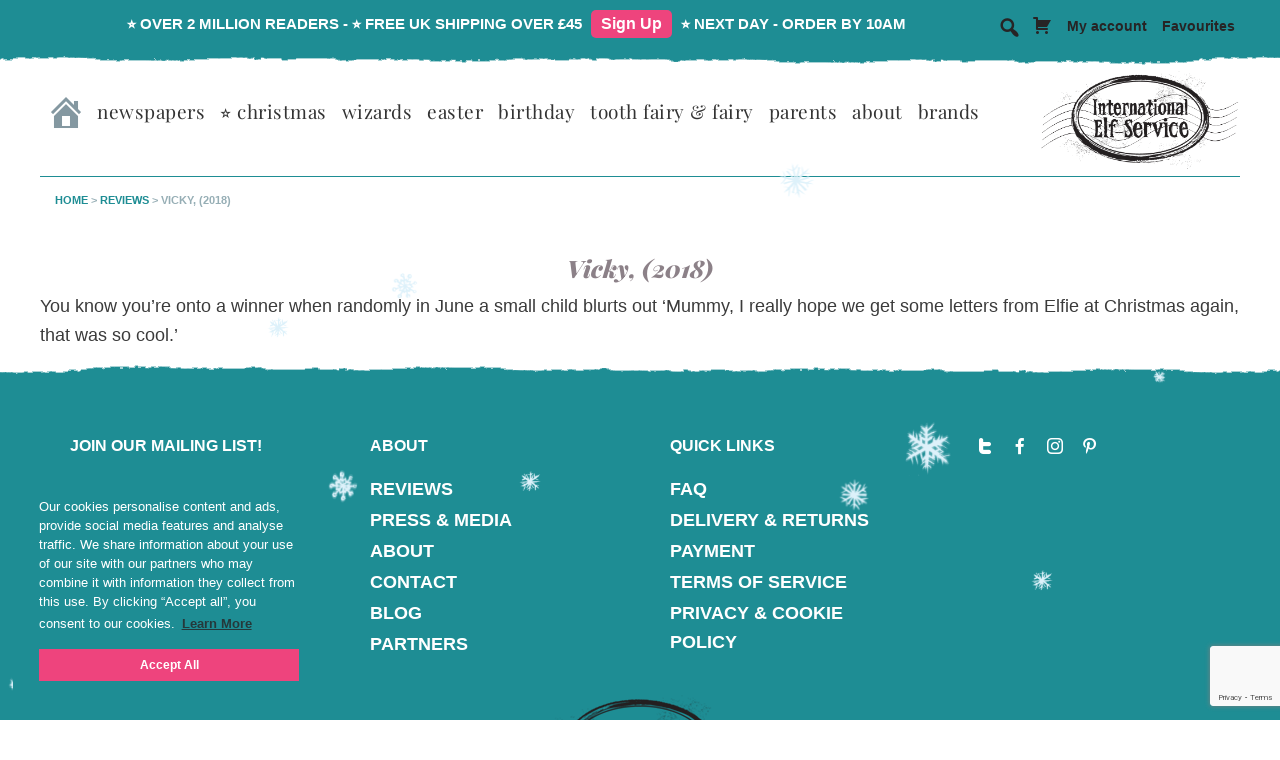

--- FILE ---
content_type: text/html; charset=UTF-8
request_url: https://internationalelfservice.com/testimonials/vicky-2018-2/
body_size: 16549
content:
<!DOCTYPE html>
<html lang="en-GB">
<head >
<meta charset="UTF-8" />
<meta name="viewport" content="width=device-width, initial-scale=1" />
<meta name='robots' content='noindex, follow' />

            <script data-no-defer="1" data-ezscrex="false" data-cfasync="false" data-pagespeed-no-defer data-cookieconsent="ignore">
                var ctPublicFunctions = {"_ajax_nonce":"c8fbe0c8be","_rest_nonce":"125762950d","_ajax_url":"\/wp-admin\/admin-ajax.php","_rest_url":"https:\/\/internationalelfservice.com\/wp-json\/","data__cookies_type":"none","data__ajax_type":"rest","data__bot_detector_enabled":"1","data__frontend_data_log_enabled":1,"cookiePrefix":"","wprocket_detected":false,"host_url":"internationalelfservice.com","text__ee_click_to_select":"Click to select the whole data","text__ee_original_email":"The complete one is","text__ee_got_it":"Got it","text__ee_blocked":"Blocked","text__ee_cannot_connect":"Cannot connect","text__ee_cannot_decode":"Can not decode email. Unknown reason","text__ee_email_decoder":"CleanTalk email decoder","text__ee_wait_for_decoding":"The magic is on the way!","text__ee_decoding_process":"Please wait a few seconds while we decode the contact data."}
            </script>
        
            <script data-no-defer="1" data-ezscrex="false" data-cfasync="false" data-pagespeed-no-defer data-cookieconsent="ignore">
                var ctPublic = {"_ajax_nonce":"c8fbe0c8be","settings__forms__check_internal":"0","settings__forms__check_external":"0","settings__forms__force_protection":0,"settings__forms__search_test":"1","settings__forms__wc_add_to_cart":"0","settings__data__bot_detector_enabled":"1","settings__sfw__anti_crawler":0,"blog_home":"https:\/\/internationalelfservice.com\/","pixel__setting":"3","pixel__enabled":false,"pixel__url":null,"data__email_check_before_post":"1","data__email_check_exist_post":"1","data__cookies_type":"none","data__key_is_ok":true,"data__visible_fields_required":true,"wl_brandname":"Anti-Spam by CleanTalk","wl_brandname_short":"CleanTalk","ct_checkjs_key":337087275,"emailEncoderPassKey":"f15e7ab11b8f3877cf232d5ab43f18e6","bot_detector_forms_excluded":"W10=","advancedCacheExists":false,"varnishCacheExists":false,"wc_ajax_add_to_cart":false}
            </script>
        
<!-- Google Tag Manager for WordPress by gtm4wp.com -->
<script data-cfasync="false" data-pagespeed-no-defer>
	var gtm4wp_datalayer_name = "dataLayer";
	var dataLayer = dataLayer || [];
	const gtm4wp_use_sku_instead = 0;
	const gtm4wp_currency = 'GBP';
	const gtm4wp_product_per_impression = 10;
	const gtm4wp_clear_ecommerce = false;
	const gtm4wp_datalayer_max_timeout = 2000;
</script>
<!-- End Google Tag Manager for WordPress by gtm4wp.com -->
	<!-- This site is optimized with the Yoast SEO plugin v26.7 - https://yoast.com/wordpress/plugins/seo/ -->
	<title>Vicky, (2018) - International Elf Service</title>
	<meta property="og:locale" content="en_GB" />
	<meta property="og:type" content="article" />
	<meta property="og:title" content="Vicky, (2018) - International Elf Service" />
	<meta property="og:description" content="You know you’re onto a winner when randomly in June a small child blurts out ‘Mummy, I really hope we get some letters from Elfie at Christmas again, that was so cool.&#8217;" />
	<meta property="og:url" content="https://internationalelfservice.com/testimonials/vicky-2018-2/" />
	<meta property="og:site_name" content="International Elf Service" />
	<meta property="article:publisher" content="https://www.facebook.com/internationalelfservice" />
	<meta property="og:image" content="https://internationalelfservice.com/wp-content/uploads/2016/06/C-CCCL_wholeScrollsEnvelopes2020-scaled.jpg" />
	<meta property="og:image:width" content="924" />
	<meta property="og:image:height" content="924" />
	<meta property="og:image:type" content="image/jpeg" />
	<meta name="twitter:card" content="summary_large_image" />
	<meta name="twitter:site" content="@IntElfService" />
	<script type="application/ld+json" class="yoast-schema-graph">{"@context":"https://schema.org","@graph":[{"@type":"WebPage","@id":"https://internationalelfservice.com/testimonials/vicky-2018-2/","url":"https://internationalelfservice.com/testimonials/vicky-2018-2/","name":"Vicky, (2018) - International Elf Service","isPartOf":{"@id":"https://internationalelfservice.com/#website"},"datePublished":"2018-07-11T14:00:04+00:00","breadcrumb":{"@id":"https://internationalelfservice.com/testimonials/vicky-2018-2/#breadcrumb"},"inLanguage":"en-GB","potentialAction":[{"@type":"ReadAction","target":["https://internationalelfservice.com/testimonials/vicky-2018-2/"]}]},{"@type":"BreadcrumbList","@id":"https://internationalelfservice.com/testimonials/vicky-2018-2/#breadcrumb","itemListElement":[{"@type":"ListItem","position":1,"name":"Home","item":"https://internationalelfservice.com/"},{"@type":"ListItem","position":2,"name":"Reviews","item":"https://internationalelfservice.com/testimonials/"},{"@type":"ListItem","position":3,"name":"Vicky, (2018)"}]},{"@type":"WebSite","@id":"https://internationalelfservice.com/#website","url":"https://internationalelfservice.com/","name":"International Elf Service","description":"Making Reading FUN! ... Personalised Mail from the Most Magical Post Office","publisher":{"@id":"https://internationalelfservice.com/#organization"},"potentialAction":[{"@type":"SearchAction","target":{"@type":"EntryPoint","urlTemplate":"https://internationalelfservice.com/?s={search_term_string}"},"query-input":{"@type":"PropertyValueSpecification","valueRequired":true,"valueName":"search_term_string"}}],"inLanguage":"en-GB"},{"@type":"Organization","@id":"https://internationalelfservice.com/#organization","name":"International Elf Service","url":"https://internationalelfservice.com/","logo":{"@type":"ImageObject","inLanguage":"en-GB","@id":"https://internationalelfservice.com/#/schema/logo/image/","url":"https://internationalelfservice.com/wp-content/uploads/2018/07/Logo_FINAL_hires_transparency.png","contentUrl":"https://internationalelfservice.com/wp-content/uploads/2018/07/Logo_FINAL_hires_transparency.png","width":700,"height":353,"caption":"International Elf Service"},"image":{"@id":"https://internationalelfservice.com/#/schema/logo/image/"},"sameAs":["https://www.facebook.com/internationalelfservice","https://x.com/IntElfService","https://instagram.com/internationalelfservice/","http://www.pinterest.com/IntElfService/"]}]}</script>
	<!-- / Yoast SEO plugin. -->


<script type='application/javascript' id='pys-version-script'>console.log('PixelYourSite PRO version 12.3.4.1');</script>
<link rel='dns-prefetch' href='//static.klaviyo.com' />
<link rel='dns-prefetch' href='//fd.cleantalk.org' />
<link rel='dns-prefetch' href='//www.google.com' />
<link rel='dns-prefetch' href='//cdn.jsdelivr.net' />
<link rel="alternate" type="application/rss+xml" title="International Elf Service &raquo; Feed" href="https://internationalelfservice.com/feed/" />
<link rel="alternate" type="application/rss+xml" title="International Elf Service &raquo; Comments Feed" href="https://internationalelfservice.com/comments/feed/" />
<link rel="alternate" type="application/rss+xml" title="International Elf Service &raquo; Vicky, (2018) Comments Feed" href="https://internationalelfservice.com/testimonials/vicky-2018-2/feed/" />
<link rel="alternate" title="oEmbed (JSON)" type="application/json+oembed" href="https://internationalelfservice.com/wp-json/oembed/1.0/embed?url=https%3A%2F%2Finternationalelfservice.com%2Ftestimonials%2Fvicky-2018-2%2F" />
<link rel="alternate" title="oEmbed (XML)" type="text/xml+oembed" href="https://internationalelfservice.com/wp-json/oembed/1.0/embed?url=https%3A%2F%2Finternationalelfservice.com%2Ftestimonials%2Fvicky-2018-2%2F&#038;format=xml" />
<style id='wp-img-auto-sizes-contain-inline-css'>
img:is([sizes=auto i],[sizes^="auto," i]){contain-intrinsic-size:3000px 1500px}
/*# sourceURL=wp-img-auto-sizes-contain-inline-css */
</style>
<link rel='stylesheet' id='ns-international-elf-service-css' href='https://internationalelfservice.com/wp-content/themes/ns-ies/style.css?ver=3.5.79' media='all' />
<style id='ns-international-elf-service-inline-css'>


		button:focus,
		button:hover,
		input[type="button"]:focus,
		input[type="button"]:hover,
		input[type="reset"]:focus,
		input[type="reset"]:hover,
		input[type="submit"]:focus,
		input[type="submit"]:hover,
		input[type="reset"]:focus,
		input[type="reset"]:hover,
		input[type="submit"]:focus,
		input[type="submit"]:hover,
		.site-container div.wpforms-container-full .wpforms-form input[type="submit"]:focus,
		.site-container div.wpforms-container-full .wpforms-form input[type="submit"]:hover,
		.site-container div.wpforms-container-full .wpforms-form button[type="submit"]:focus,
		.site-container div.wpforms-container-full .wpforms-form button[type="submit"]:hover,
		.button:focus,
		.button:hover {
			background-color: #1e8d94;
			color: #ffffff;
		}

		@media only screen and (min-width: 960px) {
			.genesis-nav-menu > .menu-highlight > a:hover,
			.genesis-nav-menu > .menu-highlight > a:focus,
			.genesis-nav-menu > .menu-highlight.current-menu-item > a {
				background-color: #1e8d94;
				color: #ffffff;
			}
		}
		
		.wp-custom-logo .site-container .title-area {
			max-width: 200px;
		}
		
/*# sourceURL=ns-international-elf-service-inline-css */
</style>
<style id='wp-emoji-styles-inline-css'>

	img.wp-smiley, img.emoji {
		display: inline !important;
		border: none !important;
		box-shadow: none !important;
		height: 1em !important;
		width: 1em !important;
		margin: 0 0.07em !important;
		vertical-align: -0.1em !important;
		background: none !important;
		padding: 0 !important;
	}
/*# sourceURL=wp-emoji-styles-inline-css */
</style>
<style id='wp-block-library-inline-css'>
:root{--wp-block-synced-color:#7a00df;--wp-block-synced-color--rgb:122,0,223;--wp-bound-block-color:var(--wp-block-synced-color);--wp-editor-canvas-background:#ddd;--wp-admin-theme-color:#007cba;--wp-admin-theme-color--rgb:0,124,186;--wp-admin-theme-color-darker-10:#006ba1;--wp-admin-theme-color-darker-10--rgb:0,107,160.5;--wp-admin-theme-color-darker-20:#005a87;--wp-admin-theme-color-darker-20--rgb:0,90,135;--wp-admin-border-width-focus:2px}@media (min-resolution:192dpi){:root{--wp-admin-border-width-focus:1.5px}}.wp-element-button{cursor:pointer}:root .has-very-light-gray-background-color{background-color:#eee}:root .has-very-dark-gray-background-color{background-color:#313131}:root .has-very-light-gray-color{color:#eee}:root .has-very-dark-gray-color{color:#313131}:root .has-vivid-green-cyan-to-vivid-cyan-blue-gradient-background{background:linear-gradient(135deg,#00d084,#0693e3)}:root .has-purple-crush-gradient-background{background:linear-gradient(135deg,#34e2e4,#4721fb 50%,#ab1dfe)}:root .has-hazy-dawn-gradient-background{background:linear-gradient(135deg,#faaca8,#dad0ec)}:root .has-subdued-olive-gradient-background{background:linear-gradient(135deg,#fafae1,#67a671)}:root .has-atomic-cream-gradient-background{background:linear-gradient(135deg,#fdd79a,#004a59)}:root .has-nightshade-gradient-background{background:linear-gradient(135deg,#330968,#31cdcf)}:root .has-midnight-gradient-background{background:linear-gradient(135deg,#020381,#2874fc)}:root{--wp--preset--font-size--normal:16px;--wp--preset--font-size--huge:42px}.has-regular-font-size{font-size:1em}.has-larger-font-size{font-size:2.625em}.has-normal-font-size{font-size:var(--wp--preset--font-size--normal)}.has-huge-font-size{font-size:var(--wp--preset--font-size--huge)}.has-text-align-center{text-align:center}.has-text-align-left{text-align:left}.has-text-align-right{text-align:right}.has-fit-text{white-space:nowrap!important}#end-resizable-editor-section{display:none}.aligncenter{clear:both}.items-justified-left{justify-content:flex-start}.items-justified-center{justify-content:center}.items-justified-right{justify-content:flex-end}.items-justified-space-between{justify-content:space-between}.screen-reader-text{border:0;clip-path:inset(50%);height:1px;margin:-1px;overflow:hidden;padding:0;position:absolute;width:1px;word-wrap:normal!important}.screen-reader-text:focus{background-color:#ddd;clip-path:none;color:#444;display:block;font-size:1em;height:auto;left:5px;line-height:normal;padding:15px 23px 14px;text-decoration:none;top:5px;width:auto;z-index:100000}html :where(.has-border-color){border-style:solid}html :where([style*=border-top-color]){border-top-style:solid}html :where([style*=border-right-color]){border-right-style:solid}html :where([style*=border-bottom-color]){border-bottom-style:solid}html :where([style*=border-left-color]){border-left-style:solid}html :where([style*=border-width]){border-style:solid}html :where([style*=border-top-width]){border-top-style:solid}html :where([style*=border-right-width]){border-right-style:solid}html :where([style*=border-bottom-width]){border-bottom-style:solid}html :where([style*=border-left-width]){border-left-style:solid}html :where(img[class*=wp-image-]){height:auto;max-width:100%}:where(figure){margin:0 0 1em}html :where(.is-position-sticky){--wp-admin--admin-bar--position-offset:var(--wp-admin--admin-bar--height,0px)}@media screen and (max-width:600px){html :where(.is-position-sticky){--wp-admin--admin-bar--position-offset:0px}}

/*# sourceURL=wp-block-library-inline-css */
</style><style id='global-styles-inline-css'>
:root{--wp--preset--aspect-ratio--square: 1;--wp--preset--aspect-ratio--4-3: 4/3;--wp--preset--aspect-ratio--3-4: 3/4;--wp--preset--aspect-ratio--3-2: 3/2;--wp--preset--aspect-ratio--2-3: 2/3;--wp--preset--aspect-ratio--16-9: 16/9;--wp--preset--aspect-ratio--9-16: 9/16;--wp--preset--color--black: #000000;--wp--preset--color--cyan-bluish-gray: #abb8c3;--wp--preset--color--white: #ffffff;--wp--preset--color--pale-pink: #f78da7;--wp--preset--color--vivid-red: #cf2e2e;--wp--preset--color--luminous-vivid-orange: #ff6900;--wp--preset--color--luminous-vivid-amber: #fcb900;--wp--preset--color--light-green-cyan: #7bdcb5;--wp--preset--color--vivid-green-cyan: #00d084;--wp--preset--color--pale-cyan-blue: #8ed1fc;--wp--preset--color--vivid-cyan-blue: #0693e3;--wp--preset--color--vivid-purple: #9b51e0;--wp--preset--color--theme-primary: #ee447d;--wp--preset--color--theme-secondary: #1e8d94;--wp--preset--gradient--vivid-cyan-blue-to-vivid-purple: linear-gradient(135deg,rgb(6,147,227) 0%,rgb(155,81,224) 100%);--wp--preset--gradient--light-green-cyan-to-vivid-green-cyan: linear-gradient(135deg,rgb(122,220,180) 0%,rgb(0,208,130) 100%);--wp--preset--gradient--luminous-vivid-amber-to-luminous-vivid-orange: linear-gradient(135deg,rgb(252,185,0) 0%,rgb(255,105,0) 100%);--wp--preset--gradient--luminous-vivid-orange-to-vivid-red: linear-gradient(135deg,rgb(255,105,0) 0%,rgb(207,46,46) 100%);--wp--preset--gradient--very-light-gray-to-cyan-bluish-gray: linear-gradient(135deg,rgb(238,238,238) 0%,rgb(169,184,195) 100%);--wp--preset--gradient--cool-to-warm-spectrum: linear-gradient(135deg,rgb(74,234,220) 0%,rgb(151,120,209) 20%,rgb(207,42,186) 40%,rgb(238,44,130) 60%,rgb(251,105,98) 80%,rgb(254,248,76) 100%);--wp--preset--gradient--blush-light-purple: linear-gradient(135deg,rgb(255,206,236) 0%,rgb(152,150,240) 100%);--wp--preset--gradient--blush-bordeaux: linear-gradient(135deg,rgb(254,205,165) 0%,rgb(254,45,45) 50%,rgb(107,0,62) 100%);--wp--preset--gradient--luminous-dusk: linear-gradient(135deg,rgb(255,203,112) 0%,rgb(199,81,192) 50%,rgb(65,88,208) 100%);--wp--preset--gradient--pale-ocean: linear-gradient(135deg,rgb(255,245,203) 0%,rgb(182,227,212) 50%,rgb(51,167,181) 100%);--wp--preset--gradient--electric-grass: linear-gradient(135deg,rgb(202,248,128) 0%,rgb(113,206,126) 100%);--wp--preset--gradient--midnight: linear-gradient(135deg,rgb(2,3,129) 0%,rgb(40,116,252) 100%);--wp--preset--font-size--small: 12px;--wp--preset--font-size--medium: 20px;--wp--preset--font-size--large: 20px;--wp--preset--font-size--x-large: 42px;--wp--preset--font-size--normal: 18px;--wp--preset--font-size--larger: 24px;--wp--preset--spacing--20: 0.44rem;--wp--preset--spacing--30: 0.67rem;--wp--preset--spacing--40: 1rem;--wp--preset--spacing--50: 1.5rem;--wp--preset--spacing--60: 2.25rem;--wp--preset--spacing--70: 3.38rem;--wp--preset--spacing--80: 5.06rem;--wp--preset--shadow--natural: 6px 6px 9px rgba(0, 0, 0, 0.2);--wp--preset--shadow--deep: 12px 12px 50px rgba(0, 0, 0, 0.4);--wp--preset--shadow--sharp: 6px 6px 0px rgba(0, 0, 0, 0.2);--wp--preset--shadow--outlined: 6px 6px 0px -3px rgb(255, 255, 255), 6px 6px rgb(0, 0, 0);--wp--preset--shadow--crisp: 6px 6px 0px rgb(0, 0, 0);}:where(.is-layout-flex){gap: 0.5em;}:where(.is-layout-grid){gap: 0.5em;}body .is-layout-flex{display: flex;}.is-layout-flex{flex-wrap: wrap;align-items: center;}.is-layout-flex > :is(*, div){margin: 0;}body .is-layout-grid{display: grid;}.is-layout-grid > :is(*, div){margin: 0;}:where(.wp-block-columns.is-layout-flex){gap: 2em;}:where(.wp-block-columns.is-layout-grid){gap: 2em;}:where(.wp-block-post-template.is-layout-flex){gap: 1.25em;}:where(.wp-block-post-template.is-layout-grid){gap: 1.25em;}.has-black-color{color: var(--wp--preset--color--black) !important;}.has-cyan-bluish-gray-color{color: var(--wp--preset--color--cyan-bluish-gray) !important;}.has-white-color{color: var(--wp--preset--color--white) !important;}.has-pale-pink-color{color: var(--wp--preset--color--pale-pink) !important;}.has-vivid-red-color{color: var(--wp--preset--color--vivid-red) !important;}.has-luminous-vivid-orange-color{color: var(--wp--preset--color--luminous-vivid-orange) !important;}.has-luminous-vivid-amber-color{color: var(--wp--preset--color--luminous-vivid-amber) !important;}.has-light-green-cyan-color{color: var(--wp--preset--color--light-green-cyan) !important;}.has-vivid-green-cyan-color{color: var(--wp--preset--color--vivid-green-cyan) !important;}.has-pale-cyan-blue-color{color: var(--wp--preset--color--pale-cyan-blue) !important;}.has-vivid-cyan-blue-color{color: var(--wp--preset--color--vivid-cyan-blue) !important;}.has-vivid-purple-color{color: var(--wp--preset--color--vivid-purple) !important;}.has-black-background-color{background-color: var(--wp--preset--color--black) !important;}.has-cyan-bluish-gray-background-color{background-color: var(--wp--preset--color--cyan-bluish-gray) !important;}.has-white-background-color{background-color: var(--wp--preset--color--white) !important;}.has-pale-pink-background-color{background-color: var(--wp--preset--color--pale-pink) !important;}.has-vivid-red-background-color{background-color: var(--wp--preset--color--vivid-red) !important;}.has-luminous-vivid-orange-background-color{background-color: var(--wp--preset--color--luminous-vivid-orange) !important;}.has-luminous-vivid-amber-background-color{background-color: var(--wp--preset--color--luminous-vivid-amber) !important;}.has-light-green-cyan-background-color{background-color: var(--wp--preset--color--light-green-cyan) !important;}.has-vivid-green-cyan-background-color{background-color: var(--wp--preset--color--vivid-green-cyan) !important;}.has-pale-cyan-blue-background-color{background-color: var(--wp--preset--color--pale-cyan-blue) !important;}.has-vivid-cyan-blue-background-color{background-color: var(--wp--preset--color--vivid-cyan-blue) !important;}.has-vivid-purple-background-color{background-color: var(--wp--preset--color--vivid-purple) !important;}.has-black-border-color{border-color: var(--wp--preset--color--black) !important;}.has-cyan-bluish-gray-border-color{border-color: var(--wp--preset--color--cyan-bluish-gray) !important;}.has-white-border-color{border-color: var(--wp--preset--color--white) !important;}.has-pale-pink-border-color{border-color: var(--wp--preset--color--pale-pink) !important;}.has-vivid-red-border-color{border-color: var(--wp--preset--color--vivid-red) !important;}.has-luminous-vivid-orange-border-color{border-color: var(--wp--preset--color--luminous-vivid-orange) !important;}.has-luminous-vivid-amber-border-color{border-color: var(--wp--preset--color--luminous-vivid-amber) !important;}.has-light-green-cyan-border-color{border-color: var(--wp--preset--color--light-green-cyan) !important;}.has-vivid-green-cyan-border-color{border-color: var(--wp--preset--color--vivid-green-cyan) !important;}.has-pale-cyan-blue-border-color{border-color: var(--wp--preset--color--pale-cyan-blue) !important;}.has-vivid-cyan-blue-border-color{border-color: var(--wp--preset--color--vivid-cyan-blue) !important;}.has-vivid-purple-border-color{border-color: var(--wp--preset--color--vivid-purple) !important;}.has-vivid-cyan-blue-to-vivid-purple-gradient-background{background: var(--wp--preset--gradient--vivid-cyan-blue-to-vivid-purple) !important;}.has-light-green-cyan-to-vivid-green-cyan-gradient-background{background: var(--wp--preset--gradient--light-green-cyan-to-vivid-green-cyan) !important;}.has-luminous-vivid-amber-to-luminous-vivid-orange-gradient-background{background: var(--wp--preset--gradient--luminous-vivid-amber-to-luminous-vivid-orange) !important;}.has-luminous-vivid-orange-to-vivid-red-gradient-background{background: var(--wp--preset--gradient--luminous-vivid-orange-to-vivid-red) !important;}.has-very-light-gray-to-cyan-bluish-gray-gradient-background{background: var(--wp--preset--gradient--very-light-gray-to-cyan-bluish-gray) !important;}.has-cool-to-warm-spectrum-gradient-background{background: var(--wp--preset--gradient--cool-to-warm-spectrum) !important;}.has-blush-light-purple-gradient-background{background: var(--wp--preset--gradient--blush-light-purple) !important;}.has-blush-bordeaux-gradient-background{background: var(--wp--preset--gradient--blush-bordeaux) !important;}.has-luminous-dusk-gradient-background{background: var(--wp--preset--gradient--luminous-dusk) !important;}.has-pale-ocean-gradient-background{background: var(--wp--preset--gradient--pale-ocean) !important;}.has-electric-grass-gradient-background{background: var(--wp--preset--gradient--electric-grass) !important;}.has-midnight-gradient-background{background: var(--wp--preset--gradient--midnight) !important;}.has-small-font-size{font-size: var(--wp--preset--font-size--small) !important;}.has-medium-font-size{font-size: var(--wp--preset--font-size--medium) !important;}.has-large-font-size{font-size: var(--wp--preset--font-size--large) !important;}.has-x-large-font-size{font-size: var(--wp--preset--font-size--x-large) !important;}
/*# sourceURL=global-styles-inline-css */
</style>

<style id='classic-theme-styles-inline-css'>
/*! This file is auto-generated */
.wp-block-button__link{color:#fff;background-color:#32373c;border-radius:9999px;box-shadow:none;text-decoration:none;padding:calc(.667em + 2px) calc(1.333em + 2px);font-size:1.125em}.wp-block-file__button{background:#32373c;color:#fff;text-decoration:none}
/*# sourceURL=/wp-includes/css/classic-themes.min.css */
</style>
<link rel='stylesheet' id='cleantalk-public-css-css' href='https://internationalelfservice.com/wp-content/plugins/cleantalk-spam-protect/css/cleantalk-public.min.css?ver=6.70.1_1767871922' media='all' />
<link rel='stylesheet' id='cleantalk-email-decoder-css-css' href='https://internationalelfservice.com/wp-content/plugins/cleantalk-spam-protect/css/cleantalk-email-decoder.min.css?ver=6.70.1_1767871922' media='all' />
<link rel='stylesheet' id='genesis-page-builder-frontend-styles-css' href='https://internationalelfservice.com/wp-content/plugins/genesis-page-builder/build/frontend.styles.build.css?ver=1651789760' media='all' />
<link rel='stylesheet' id='woocommerce-layout-css' href='https://internationalelfservice.com/wp-content/plugins/woocommerce/assets/css/woocommerce-layout.css?ver=10.4.3' media='all' />
<link rel='stylesheet' id='woocommerce-smallscreen-css' href='https://internationalelfservice.com/wp-content/plugins/woocommerce/assets/css/woocommerce-smallscreen.css?ver=10.4.3' media='only screen and (max-width: 860px)' />
<link rel='stylesheet' id='woocommerce-general-css' href='https://internationalelfservice.com/wp-content/plugins/woocommerce/assets/css/woocommerce.css?ver=10.4.3' media='all' />
<link rel='stylesheet' id='ns-international-elf-service-woocommerce-styles-css' href='https://internationalelfservice.com/wp-content/themes/ns-ies/lib/woocommerce/genesis-sample-woocommerce.css?v=578&#038;ver=3.5.79' media='screen' />
<style id='ns-international-elf-service-woocommerce-styles-inline-css'>


		.woocommerce div.product p.price,
		.woocommerce div.product span.price,
		.woocommerce div.product .woocommerce-tabs ul.tabs li a:hover,
		.woocommerce div.product .woocommerce-tabs ul.tabs li a:focus,
		.woocommerce ul.products li.product h3:hover,
		.woocommerce ul.products li.product .price,
		.woocommerce .woocommerce-breadcrumb a:hover,
		.woocommerce .woocommerce-breadcrumb a:focus,
		.woocommerce .widget_layered_nav ul li.chosen a::before,
		.woocommerce .widget_layered_nav_filters ul li a::before,
		.woocommerce .widget_rating_filter ul li.chosen a::before {
			color: #ee447d;
		}

	
		.woocommerce a.button:hover,
		.woocommerce a.button:focus,
		.woocommerce a.button.alt:hover,
		.woocommerce a.button.alt:focus,
		.woocommerce button.button:hover,
		.woocommerce button.button:focus,
		.woocommerce button.button.alt:hover,
		.woocommerce button.button.alt:focus,
		.woocommerce input.button:hover,
		.woocommerce input.button:focus,
		.woocommerce input.button.alt:hover,
		.woocommerce input.button.alt:focus,
		.woocommerce input[type="submit"]:hover,
		.woocommerce input[type="submit"]:focus,
		.woocommerce span.onsale,
		.woocommerce #respond input#submit:hover,
		.woocommerce #respond input#submit:focus,
		.woocommerce #respond input#submit.alt:hover,
		.woocommerce #respond input#submit.alt:focus,
		.woocommerce.widget_price_filter .ui-slider .ui-slider-handle,
		.woocommerce.widget_price_filter .ui-slider .ui-slider-range {
			background-color: #1e8d94;
			color: #ffffff;
		}

		.woocommerce-error,
		.woocommerce-info,
		.woocommerce-message {
			border-top-color: #1e8d94;
		}

		.woocommerce-error::before,
		.woocommerce-info::before,
		.woocommerce-message::before {
			color: #1e8d94;
		}

	
/*# sourceURL=ns-international-elf-service-woocommerce-styles-inline-css */
</style>
<style id='woocommerce-inline-inline-css'>
.woocommerce form .form-row .required { visibility: visible; }
/*# sourceURL=woocommerce-inline-inline-css */
</style>
<link rel='stylesheet' id='ns-featherlight-css-css' href='//cdn.jsdelivr.net/npm/featherlight@1.7.14/release/featherlight.min.css?ver=3.5.79' media='all' />
<link rel='stylesheet' id='ns-international-elf-service-gutenberg-css' href='https://internationalelfservice.com/wp-content/themes/ns-ies/lib/gutenberg/front-end.css?v=27&#038;ver=3.5.79' media='all' />
<style id='ns-international-elf-service-gutenberg-inline-css'>
.ab-block-post-grid .ab-post-grid-items h2 a:hover {
	color: #ee447d;
}

.site-container .wp-block-button .wp-block-button__link {
	background-color: #ee447d;
}

.wp-block-button .wp-block-button__link:not(.has-background),
.wp-block-button .wp-block-button__link:not(.has-background):focus,
.wp-block-button .wp-block-button__link:not(.has-background):hover {
	color: #ffffff;
}

.site-container .wp-block-button.is-style-outline .wp-block-button__link {
	color: #ee447d;
}

.site-container .wp-block-button.is-style-outline .wp-block-button__link:focus,
.site-container .wp-block-button.is-style-outline .wp-block-button__link:hover {
	color: #ff67a0;
}		.site-container .has-small-font-size {
			font-size: 12px;
		}		.site-container .has-normal-font-size {
			font-size: 18px;
		}		.site-container .has-large-font-size {
			font-size: 20px;
		}		.site-container .has-larger-font-size {
			font-size: 24px;
		}		.site-container .has-theme-primary-color,
		.site-container .wp-block-button .wp-block-button__link.has-theme-primary-color,
		.site-container .wp-block-button.is-style-outline .wp-block-button__link.has-theme-primary-color {
			color: #ee447d;
		}

		.site-container .has-theme-primary-background-color,
		.site-container .wp-block-button .wp-block-button__link.has-theme-primary-background-color,
		.site-container .wp-block-pullquote.is-style-solid-color.has-theme-primary-background-color {
			background-color: #ee447d;
		}		.site-container .has-theme-secondary-color,
		.site-container .wp-block-button .wp-block-button__link.has-theme-secondary-color,
		.site-container .wp-block-button.is-style-outline .wp-block-button__link.has-theme-secondary-color {
			color: #1e8d94;
		}

		.site-container .has-theme-secondary-background-color,
		.site-container .wp-block-button .wp-block-button__link.has-theme-secondary-background-color,
		.site-container .wp-block-pullquote.is-style-solid-color.has-theme-secondary-background-color {
			background-color: #1e8d94;
		}
/*# sourceURL=ns-international-elf-service-gutenberg-inline-css */
</style>
<script src="https://internationalelfservice.com/wp-content/plugins/cleantalk-spam-protect/js/apbct-public-bundle.min.js?ver=6.70.1_1767871922" id="apbct-public-bundle.min-js-js"></script>
<script src="https://fd.cleantalk.org/ct-bot-detector-wrapper.js?ver=6.70.1" id="ct_bot_detector-js" defer data-wp-strategy="defer"></script>
<script id="jquery-core-js-extra">
var pysFacebookRest = {"restApiUrl":"https://internationalelfservice.com/wp-json/pys-facebook/v1/event","debug":""};
//# sourceURL=jquery-core-js-extra
</script>
<script src="https://internationalelfservice.com/wp-includes/js/jquery/jquery.min.js?ver=3.7.1" id="jquery-core-js"></script>
<script src="https://internationalelfservice.com/wp-includes/js/jquery/jquery-migrate.min.js?ver=3.4.1" id="jquery-migrate-js"></script>
<script src="https://internationalelfservice.com/wp-content/plugins/recaptcha-woo/js/rcfwc.js?ver=1.0" id="rcfwc-js-js" defer data-wp-strategy="defer"></script>
<script src="https://www.google.com/recaptcha/api.js?hl=en_GB" id="recaptcha-js" defer data-wp-strategy="defer"></script>
<script src="https://internationalelfservice.com/wp-content/plugins/woocommerce/assets/js/jquery-blockui/jquery.blockUI.min.js?ver=2.7.0-wc.10.4.3" id="wc-jquery-blockui-js" defer data-wp-strategy="defer"></script>
<script src="https://internationalelfservice.com/wp-content/plugins/woocommerce/assets/js/js-cookie/js.cookie.min.js?ver=2.1.4-wc.10.4.3" id="wc-js-cookie-js" defer data-wp-strategy="defer"></script>
<script id="woocommerce-js-extra">
var woocommerce_params = {"ajax_url":"/wp-admin/admin-ajax.php","wc_ajax_url":"/?wc-ajax=%%endpoint%%","i18n_password_show":"Show password","i18n_password_hide":"Hide password"};
//# sourceURL=woocommerce-js-extra
</script>
<script src="https://internationalelfservice.com/wp-content/plugins/woocommerce/assets/js/frontend/woocommerce.min.js?ver=10.4.3" id="woocommerce-js" defer data-wp-strategy="defer"></script>
<script src="//cdn.jsdelivr.net/npm/featherlight@1.7.14/release/featherlight.min.js?ver=3.5.79" id="ns-featherlight-js"></script>
<script src="https://internationalelfservice.com/wp-content/plugins/pixelyoursite-pro/dist/scripts/jquery.bind-first-0.2.3.min.js" id="jquery-bind-first-js"></script>
<script src="https://internationalelfservice.com/wp-content/plugins/pixelyoursite-pro/dist/scripts/js.cookie-2.1.3.min.js?ver=2.1.3" id="js-cookie-pys-js"></script>
<script src="https://internationalelfservice.com/wp-content/plugins/pixelyoursite-pro/dist/scripts/sha256.js?ver=0.11.0" id="js-sha256-js"></script>
<script src="https://internationalelfservice.com/wp-content/plugins/pixelyoursite-pro/dist/scripts/tld.min.js?ver=2.3.1" id="js-tld-js"></script>
<script id="pys-js-extra">
var pysOptions = {"staticEvents":{"facebook":{"init_event":[{"delay":0,"type":"static","ajaxFire":false,"name":"PageView","eventID":"d1931310-3379-491e-b82c-7f8b4f1c8222","pixelIds":["1480567861982238"],"params":{"page_title":"Vicky, (2018)","post_type":"testimonials","post_id":17754,"plugin":"PixelYourSite","event_url":"internationalelfservice.com/testimonials/vicky-2018-2/","user_role":"guest"},"e_id":"init_event","ids":[],"hasTimeWindow":false,"timeWindow":0,"woo_order":"","edd_order":""}]}},"dynamicEvents":{"automatic_event_internal_link":{"facebook":{"delay":0,"type":"dyn","name":"InternalClick","eventID":"9f55ae3c-1ab5-4cba-bf5a-26d43bda0698","pixelIds":["1480567861982238"],"params":{"page_title":"Vicky, (2018)","post_type":"testimonials","post_id":17754,"plugin":"PixelYourSite","event_url":"internationalelfservice.com/testimonials/vicky-2018-2/","user_role":"guest"},"e_id":"automatic_event_internal_link","ids":[],"hasTimeWindow":false,"timeWindow":0,"woo_order":"","edd_order":""}},"automatic_event_outbound_link":{"facebook":{"delay":0,"type":"dyn","name":"OutboundClick","eventID":"9a9410cb-2919-46ca-abeb-6da6a7901306","pixelIds":["1480567861982238"],"params":{"page_title":"Vicky, (2018)","post_type":"testimonials","post_id":17754,"plugin":"PixelYourSite","event_url":"internationalelfservice.com/testimonials/vicky-2018-2/","user_role":"guest"},"e_id":"automatic_event_outbound_link","ids":[],"hasTimeWindow":false,"timeWindow":0,"woo_order":"","edd_order":""}},"automatic_event_video":{"facebook":{"delay":0,"type":"dyn","name":"WatchVideo","eventID":"31e3c1ee-9294-48f7-a394-f9330ac021c9","pixelIds":["1480567861982238"],"params":{"page_title":"Vicky, (2018)","post_type":"testimonials","post_id":17754,"plugin":"PixelYourSite","event_url":"internationalelfservice.com/testimonials/vicky-2018-2/","user_role":"guest"},"e_id":"automatic_event_video","ids":[],"hasTimeWindow":false,"timeWindow":0,"woo_order":"","edd_order":""}},"automatic_event_tel_link":{"facebook":{"delay":0,"type":"dyn","name":"TelClick","eventID":"7e185a5c-3333-45b8-a829-a443e3f12b95","pixelIds":["1480567861982238"],"params":{"page_title":"Vicky, (2018)","post_type":"testimonials","post_id":17754,"plugin":"PixelYourSite","event_url":"internationalelfservice.com/testimonials/vicky-2018-2/","user_role":"guest"},"e_id":"automatic_event_tel_link","ids":[],"hasTimeWindow":false,"timeWindow":0,"woo_order":"","edd_order":""}},"automatic_event_email_link":{"facebook":{"delay":0,"type":"dyn","name":"EmailClick","eventID":"1cd2fe77-5c0e-4dc0-853e-26f207775954","pixelIds":["1480567861982238"],"params":{"page_title":"Vicky, (2018)","post_type":"testimonials","post_id":17754,"plugin":"PixelYourSite","event_url":"internationalelfservice.com/testimonials/vicky-2018-2/","user_role":"guest"},"e_id":"automatic_event_email_link","ids":[],"hasTimeWindow":false,"timeWindow":0,"woo_order":"","edd_order":""}},"automatic_event_form":{"facebook":{"delay":0,"type":"dyn","name":"Form","eventID":"ef5f1d66-40c5-4c04-a06b-a5d68d48758d","pixelIds":["1480567861982238"],"params":{"page_title":"Vicky, (2018)","post_type":"testimonials","post_id":17754,"plugin":"PixelYourSite","event_url":"internationalelfservice.com/testimonials/vicky-2018-2/","user_role":"guest"},"e_id":"automatic_event_form","ids":[],"hasTimeWindow":false,"timeWindow":0,"woo_order":"","edd_order":""}},"automatic_event_download":{"facebook":{"delay":0,"type":"dyn","name":"Download","extensions":["","doc","exe","js","pdf","ppt","tgz","zip","xls"],"eventID":"c9b97e0a-8990-4e8c-8111-426c13bf5688","pixelIds":["1480567861982238"],"params":{"page_title":"Vicky, (2018)","post_type":"testimonials","post_id":17754,"plugin":"PixelYourSite","event_url":"internationalelfservice.com/testimonials/vicky-2018-2/","user_role":"guest"},"e_id":"automatic_event_download","ids":[],"hasTimeWindow":false,"timeWindow":0,"woo_order":"","edd_order":""}},"automatic_event_comment":{"facebook":{"delay":0,"type":"dyn","name":"Comment","eventID":"dfdece83-0b2a-438b-a971-4155c6f1fad6","pixelIds":["1480567861982238"],"params":{"page_title":"Vicky, (2018)","post_type":"testimonials","post_id":17754,"plugin":"PixelYourSite","event_url":"internationalelfservice.com/testimonials/vicky-2018-2/","user_role":"guest"},"e_id":"automatic_event_comment","ids":[],"hasTimeWindow":false,"timeWindow":0,"woo_order":"","edd_order":""}},"automatic_event_adsense":{"facebook":{"delay":0,"type":"dyn","name":"AdSense","eventID":"a16777f0-29db-4d2b-be78-f0ecf32dcca7","pixelIds":["1480567861982238"],"params":{"page_title":"Vicky, (2018)","post_type":"testimonials","post_id":17754,"plugin":"PixelYourSite","event_url":"internationalelfservice.com/testimonials/vicky-2018-2/","user_role":"guest"},"e_id":"automatic_event_adsense","ids":[],"hasTimeWindow":false,"timeWindow":0,"woo_order":"","edd_order":""}}},"triggerEvents":[],"triggerEventTypes":[],"facebook":{"pixelIds":["1480567861982238"],"advancedMatchingEnabled":true,"advancedMatching":{"external_id":"488f8456b7ad4edcd090ce5abfb1dc431e4b283b2121fa14f535c668a12db9f1"},"removeMetadata":false,"wooVariableAsSimple":true,"serverApiEnabled":true,"wooCRSendFromServer":false,"send_external_id":true,"enabled_medical":false,"do_not_track_medical_param":["event_url","post_title","page_title","landing_page","content_name","categories","category_name","tags"],"meta_ldu":false},"debug":"","siteUrl":"https://internationalelfservice.com","ajaxUrl":"https://internationalelfservice.com/wp-admin/admin-ajax.php","ajax_event":"9e1f4b3d1b","trackUTMs":"1","trackTrafficSource":"1","user_id":"0","enable_lading_page_param":"1","cookie_duration":"7","enable_event_day_param":"1","enable_event_month_param":"1","enable_event_time_param":"1","enable_remove_target_url_param":"1","enable_remove_download_url_param":"1","visit_data_model":"first_visit","last_visit_duration":"60","enable_auto_save_advance_matching":"","enable_success_send_form":"","enable_automatic_events":"1","enable_event_video":"1","ajaxForServerEvent":"1","ajaxForServerStaticEvent":"1","useSendBeacon":"1","send_external_id":"1","external_id_expire":"180","track_cookie_for_subdomains":"1","google_consent_mode":"1","data_persistency":"keep_data","advance_matching_form":{"enable_advance_matching_forms":false,"advance_matching_fn_names":["","first_name","first-name","first name","name"],"advance_matching_ln_names":["","last_name","last-name","last name"],"advance_matching_tel_names":["","phone","tel"],"advance_matching_em_names":[""]},"advance_matching_url":{"enable_advance_matching_url":true,"advance_matching_fn_names":[""],"advance_matching_ln_names":[""],"advance_matching_tel_names":[""],"advance_matching_em_names":[""]},"track_dynamic_fields":[],"gdpr":{"ajax_enabled":true,"all_disabled_by_api":false,"facebook_disabled_by_api":false,"tiktok_disabled_by_api":false,"analytics_disabled_by_api":false,"google_ads_disabled_by_api":false,"pinterest_disabled_by_api":false,"bing_disabled_by_api":false,"reddit_disabled_by_api":false,"externalID_disabled_by_api":false,"facebook_prior_consent_enabled":true,"tiktok_prior_consent_enabled":true,"analytics_prior_consent_enabled":true,"google_ads_prior_consent_enabled":true,"pinterest_prior_consent_enabled":true,"bing_prior_consent_enabled":true,"cookiebot_integration_enabled":false,"cookiebot_facebook_consent_category":"marketing","cookiebot_tiktok_consent_category":"marketing","cookiebot_analytics_consent_category":"statistics","cookiebot_google_ads_consent_category":"marketing","cookiebot_pinterest_consent_category":"marketing","cookiebot_bing_consent_category":"marketing","cookie_notice_integration_enabled":false,"cookie_law_info_integration_enabled":false,"real_cookie_banner_integration_enabled":false,"consent_magic_integration_enabled":false,"analytics_storage":{"enabled":true,"value":"granted","filter":false},"ad_storage":{"enabled":true,"value":"granted","filter":false},"ad_user_data":{"enabled":true,"value":"granted","filter":false},"ad_personalization":{"enabled":true,"value":"granted","filter":false}},"cookie":{"disabled_all_cookie":false,"disabled_start_session_cookie":false,"disabled_advanced_form_data_cookie":false,"disabled_landing_page_cookie":false,"disabled_first_visit_cookie":false,"disabled_trafficsource_cookie":false,"disabled_utmTerms_cookie":false,"disabled_utmId_cookie":false,"disabled_google_alternative_id":false},"tracking_analytics":{"TrafficSource":"direct","TrafficLanding":"https://internationalelfservice.com/testimonials/vicky-2018-2/","TrafficUtms":[],"TrafficUtmsId":[],"userDataEnable":true,"userData":{"emails":[],"phones":[],"addresses":[]},"use_encoding_provided_data":true,"use_multiple_provided_data":true},"GATags":{"ga_datalayer_type":"default","ga_datalayer_name":"dataLayerPYS","gclid_alternative_enabled":false,"gclid_alternative_param":""},"automatic":{"enable_youtube":true,"enable_vimeo":true,"enable_video":true},"woo":{"enabled":true,"enabled_save_data_to_orders":true,"addToCartOnButtonEnabled":true,"addToCartOnButtonValueEnabled":true,"addToCartOnButtonValueOption":"price","woo_purchase_on_transaction":true,"woo_view_content_variation_is_selected":true,"singleProductId":null,"affiliateEnabled":false,"removeFromCartSelector":"form.woocommerce-cart-form .remove","addToCartCatchMethod":"add_cart_hook","is_order_received_page":false,"containOrderId":false,"affiliateEventName":"custom"},"edd":{"enabled":false},"cache_bypass":"1768518510"};
//# sourceURL=pys-js-extra
</script>
<script src="https://internationalelfservice.com/wp-content/plugins/pixelyoursite-pro/dist/scripts/public.js?ver=12.3.4.1" id="pys-js"></script>
<script id="wc-settings-dep-in-header-js-after">
console.warn( "Scripts that have a dependency on [wc-settings, wc-blocks-checkout] must be loaded in the footer, klaviyo-klaviyo-checkout-block-editor-script was registered to load in the header, but has been switched to load in the footer instead. See https://github.com/woocommerce/woocommerce-gutenberg-products-block/pull/5059" );
console.warn( "Scripts that have a dependency on [wc-settings, wc-blocks-checkout] must be loaded in the footer, klaviyo-klaviyo-checkout-block-view-script was registered to load in the header, but has been switched to load in the footer instead. See https://github.com/woocommerce/woocommerce-gutenberg-products-block/pull/5059" );
//# sourceURL=wc-settings-dep-in-header-js-after
</script>
<link rel="https://api.w.org/" href="https://internationalelfservice.com/wp-json/" /><link rel="EditURI" type="application/rsd+xml" title="RSD" href="https://internationalelfservice.com/xmlrpc.php?rsd" />

<link rel='shortlink' href='https://internationalelfservice.com/?p=17754' />

<!-- Google Tag Manager for WordPress by gtm4wp.com -->
<!-- GTM Container placement set to automatic -->
<script data-cfasync="false" data-pagespeed-no-defer>
	var dataLayer_content = {"pagePostType":"testimonials","pagePostType2":"single-testimonials","pagePostAuthor":"Cohesion Digital"};
	dataLayer.push( dataLayer_content );
</script>
<script data-cfasync="false" data-pagespeed-no-defer>
(function(w,d,s,l,i){w[l]=w[l]||[];w[l].push({'gtm.start':
new Date().getTime(),event:'gtm.js'});var f=d.getElementsByTagName(s)[0],
j=d.createElement(s),dl=l!='dataLayer'?'&l='+l:'';j.async=true;j.src=
'//www.googletagmanager.com/gtm.js?id='+i+dl;f.parentNode.insertBefore(j,f);
})(window,document,'script','dataLayer','GTM-TTDTHTM');
</script>
<!-- End Google Tag Manager for WordPress by gtm4wp.com --><link rel="pingback" href="https://internationalelfservice.com/xmlrpc.php" />


        <!-- Pinterest- .com-->
        <meta name="p:domain_verify" content="c9e653364518b43283addd5f5bd6964f"/>
        <meta name="msvalidate.01" content="B012A90B62109BC23972280F8D85C391" />
	<noscript><style>.woocommerce-product-gallery{ opacity: 1 !important; }</style></noscript>
	<link rel="icon" href="https://internationalelfservice.com/wp-content/uploads/favicon-2-32x32.png" sizes="32x32" />
<link rel="icon" href="https://internationalelfservice.com/wp-content/uploads/favicon-2-300x300.png" sizes="192x192" />
<link rel="apple-touch-icon" href="https://internationalelfservice.com/wp-content/uploads/favicon-2-180x180.png" />
<meta name="msapplication-TileImage" content="https://internationalelfservice.com/wp-content/uploads/favicon-2-300x300.png" />
		<style id="wp-custom-css">
			
.woocommerce-shipping-fields h3 label span{
	color:#ee447d !important;
}
.woocommerce-additional-fields input,
.woocommerce-additional-fields label{
	color:#A9A9A9 !important
}
table.variations label {
color: #1E8D94 !important;
}

p.shop-badge {
	visibility: hidden;
}
@media only screen and (min-width: 960px) {
    .genesis-nav-menu .sub-menu a {
        background-color: #1E8D94;
    }
}
.cc-color-override-170716809.cc-window {
	color: white !important;
    background-color: #1E8D94 !important;
}
/***CHANGE PRODUCT DROPDOWN FONT COLOUR **/
.variations select {
    color: #000;
}
		</style>
		<link rel='stylesheet' id='wc-stripe-blocks-checkout-style-css' href='https://internationalelfservice.com/wp-content/plugins/woocommerce-gateway-stripe/build/upe-blocks.css?ver=1e1661bb3db973deba05' media='all' />
</head>
<body class="wp-singular testimonials-template-default single single-testimonials postid-17754 wp-custom-logo wp-embed-responsive wp-theme-genesis wp-child-theme-ns-ies theme-genesis woocommerce-no-js header-full-width full-width-content genesis-breadcrumbs-visible genesis-footer-widgets-visible has-no-blocks">
<!-- GTM Container placement set to automatic -->
<!-- Google Tag Manager (noscript) -->
				<noscript><iframe src="https://www.googletagmanager.com/ns.html?id=GTM-TTDTHTM" height="0" width="0" style="display:none;visibility:hidden" aria-hidden="true"></iframe></noscript>
<!-- End Google Tag Manager (noscript) -->
<!-- GTM Container placement set to automatic -->
<!-- Google Tag Manager (noscript) --><div class="site-container">
		<div class="top-nav">
            <div class="wrap"><div class="top-right"><section id="nav_menu-8" class="widget widget_nav_menu"><div class="widget-wrap"><div class="menu-top-right-container"><ul id="menu-top-right" class="menu"><li id="menu-item-40505" class="target-search menu-item menu-item-type-custom menu-item-object-custom menu-item-40505"><a href="#" data-featherlight="#iessearch"><span class="dashicons dashicons-search"></span></a></li>
<li id="menu-item-40506" class="menu-item menu-item-type-custom menu-item-object-custom menu-item-40506"><a href="https://internationalelfservice.com/cart/"><span class="dashicons dashicons-cart"></span></a></li>
<li id="menu-item-40718" class="menu-item menu-item-type-post_type menu-item-object-page menu-item-40718"><a href="https://internationalelfservice.com/my-account/">My account</a></li>
<li id="menu-item-40753" class="menu-item menu-item-type-post_type menu-item-object-page menu-item-40753"><a href="https://internationalelfservice.com/my-account/wishlist/">Favourites</a></li>
</ul></div></div></section>
</div><div class="middle-cta"><section id="custom_html-3" class="widget_text widget widget_custom_html"><div class="widget_text widget-wrap"><div class="textwidget custom-html-widget">⭐️ Over 2 million readers - 
⭐️ Free UK Shipping over £45 
<button style="margin:0 5px;padding:5px 10px; background:#ee447d;color:#fff;" onclick="var _klOnsite = window._klOnsite || []; _klOnsite.push(['openForm', 'VQDhbh']);">Sign Up</button> 
⭐️ Next Day - order by 10am</div></div></section>
</div>
            </div>
		</div>
		<div class="topnav-border"></div><ul class="genesis-skip-link"><li><a href="#genesis-nav-primary" class="screen-reader-shortcut"> Skip to primary navigation</a></li><li><a href="#genesis-content" class="screen-reader-shortcut"> Skip to main content</a></li><li><a href="#genesis-footer-widgets" class="screen-reader-shortcut"> Skip to footer</a></li></ul><header class="site-header"><div class="wrap"><div class="title-area"><a href="https://internationalelfservice.com/" class="custom-logo-link" rel="home"><img width="700" height="353" src="https://internationalelfservice.com/wp-content/uploads/Logo_FINAL_hires_transparency-3.png" class="custom-logo" alt="International Elf Service" decoding="async" fetchpriority="high" srcset="https://internationalelfservice.com/wp-content/uploads/Logo_FINAL_hires_transparency-3.png 700w, https://internationalelfservice.com/wp-content/uploads/Logo_FINAL_hires_transparency-3-655x330.png 655w, https://internationalelfservice.com/wp-content/uploads/Logo_FINAL_hires_transparency-3-300x151.png 300w" sizes="(max-width: 700px) 100vw, 700px" /></a><p class="site-title">International Elf Service</p><p class="site-description">Making Reading FUN! ... Personalised Mail from the Most Magical Post Office</p></div><nav class="nav-primary" aria-label="Main" id="genesis-nav-primary"><ul id="menu-main-nav" class="menu genesis-nav-menu menu-primary js-superfish"><li id="menu-item-17811" class="home menu-item menu-item-type-custom menu-item-object-custom menu-item-home menu-item-17811"><a href="https://internationalelfservice.com/"><span ><span class="dashicons dashicons-admin-home"></span></span></a></li>
<li id="menu-item-78385" class="menu-item menu-item-type-post_type menu-item-object-product menu-item-78385"><a href="https://internationalelfservice.com/shop/product/north-pole-star-newspaper/"><span >Newspapers</span></a></li>
<li id="menu-item-24323" class="menu-item menu-item-type-taxonomy menu-item-object-product_cat menu-item-has-children menu-item-24323"><a href="https://internationalelfservice.com/product-category/christmas-elf-letters/"><span >⭐️ christmas</span></a>
<ul class="sub-menu">
	<li id="menu-item-65693" class="menu-item menu-item-type-taxonomy menu-item-object-product_cat menu-item-65693"><a href="https://internationalelfservice.com/product-category/father-christmas-santa-letters/"><span >Letters from Father Christmas &#038; Santa</span></a></li>
	<li id="menu-item-64234" class="menu-item menu-item-type-post_type menu-item-object-product menu-item-64234"><a href="https://internationalelfservice.com/shop/product/unique-personalised-christmas-elf-advent-calendar-letters/"><span >⭐️ Luxury Advent Calendar</span></a></li>
	<li id="menu-item-82192" class="menu-item menu-item-type-taxonomy menu-item-object-product_cat menu-item-82192"><a href="https://internationalelfservice.com/product-category/christmas-elf-letters/personalised-advent-calendars/"><span >Advent Calendars</span></a></li>
	<li id="menu-item-72872" class="menu-item menu-item-type-taxonomy menu-item-object-product_cat menu-item-72872"><a href="https://internationalelfservice.com/product-category/christmas-elf-letters/"><span >North Pole Elf letters</span></a></li>
	<li id="menu-item-77130" class="menu-item menu-item-type-post_type menu-item-object-product menu-item-77130"><a href="https://internationalelfservice.com/shop/product/north-pole-star-newspaper/"><span >Top-Secret Magical Newspapers / Gift Wrap</span></a></li>
	<li id="menu-item-42025" class="menu-item menu-item-type-taxonomy menu-item-object-product_cat menu-item-42025"><a href="https://internationalelfservice.com/product-category/babys-first-christmas-gifts/"><span >Baby&#8217;s First Christmas</span></a></li>
	<li id="menu-item-72873" class="menu-item menu-item-type-taxonomy menu-item-object-product_cat menu-item-72873"><a href="https://internationalelfservice.com/product-category/birthday-letters/north-pole-birthday-letters/"><span >Christmas Elf Birthday Letters</span></a></li>
	<li id="menu-item-74225" class="menu-item menu-item-type-taxonomy menu-item-object-product_cat menu-item-74225"><a href="https://internationalelfservice.com/product-category/christmas-stockings/"><span >Christmas Stockings</span></a></li>
	<li id="menu-item-24370" class="menu-item menu-item-type-taxonomy menu-item-object-product_cat menu-item-24370"><a href="https://internationalelfservice.com/product-category/christmas-stocking-fillers/"><span >Stocking Fillers etc</span></a></li>
	<li id="menu-item-81327" class="menu-item menu-item-type-post_type menu-item-object-product menu-item-81327"><a href="https://internationalelfservice.com/shop/product/personalised-birthday-paper-chain/"><span >Personalised Paper Chain Packs</span></a></li>
	<li id="menu-item-73926" class="menu-item menu-item-type-taxonomy menu-item-object-product_cat menu-item-73926"><a href="https://internationalelfservice.com/product-category/christmas-decorations-baking-sacks-eve/"><span >Christmassy Trimmings</span></a></li>
	<li id="menu-item-78704" class="menu-item menu-item-type-post_type menu-item-object-product menu-item-78704"><a href="https://internationalelfservice.com/shop/product/gift-card/"><span >An e-Gift of Magic</span></a></li>
</ul>
</li>
<li id="menu-item-54398" class="menu-item menu-item-type-post_type menu-item-object-page menu-item-has-children menu-item-54398"><a href="https://internationalelfservice.com/roots-of-fantastical-matters/"><span >wizards</span></a>
<ul class="sub-menu">
	<li id="menu-item-63349" class="menu-item menu-item-type-post_type menu-item-object-page menu-item-63349"><a href="https://internationalelfservice.com/roots-of-fantastical-matters/"><span >About Roots of Fantastical Matters</span></a></li>
	<li id="menu-item-63312" class="menu-item menu-item-type-post_type menu-item-object-product menu-item-63312"><a href="https://internationalelfservice.com/shop/product/roots-fantastical-matters-twig-6-personalised-stream-stem-subscription-learning/"><span >Wizardy Learning &#8211; Series 1</span></a></li>
	<li id="menu-item-64624" class="menu-item menu-item-type-post_type menu-item-object-product menu-item-64624"><a href="https://internationalelfservice.com/shop/product/wizards-wonders-woodys-second-subscription-box-stream-learning/"><span >Wizardy Learning &#8211; Series 2</span></a></li>
	<li id="menu-item-78384" class="menu-item menu-item-type-post_type menu-item-object-product menu-item-78384"><a href="https://internationalelfservice.com/shop/product/north-pole-star-newspaper/"><span >Top-Secret Magical Newspapers / Gift Wrap</span></a></li>
	<li id="menu-item-81328" class="menu-item menu-item-type-post_type menu-item-object-product menu-item-81328"><a href="https://internationalelfservice.com/shop/product/personalised-birthday-paper-chain/"><span >Personalised Paper Chain Packs</span></a></li>
	<li id="menu-item-78743" class="menu-item menu-item-type-post_type menu-item-object-product menu-item-78743"><a href="https://internationalelfservice.com/shop/product/free-wizarding-lesson-magical-maths/"><span >FREE Wizarding Lesson – Magical Maths</span></a></li>
	<li id="menu-item-78702" class="menu-item menu-item-type-post_type menu-item-object-product menu-item-78702"><a href="https://internationalelfservice.com/shop/product/gift-card/"><span >An e-Gift of Magic</span></a></li>
</ul>
</li>
<li id="menu-item-52511" class="menu-item menu-item-type-taxonomy menu-item-object-product_cat menu-item-has-children menu-item-52511"><a href="https://internationalelfservice.com/product-category/easter-letters/"><span >easter</span></a>
<ul class="sub-menu">
	<li id="menu-item-80162" class="menu-item menu-item-type-post_type menu-item-object-product menu-item-80162"><a href="https://internationalelfservice.com/shop/product/easter-bunny-treasure-hunt-bundle/"><span >Easter Bunny Egg Hunt Bundle</span></a></li>
	<li id="menu-item-77162" class="menu-item menu-item-type-post_type menu-item-object-product menu-item-77162"><a href="https://internationalelfservice.com/shop/product/personalised-letter-from-the-easter-bunny/"><span >Letter from the Easter Bunny</span></a></li>
	<li id="menu-item-80172" class="menu-item menu-item-type-post_type menu-item-object-product menu-item-80172"><a href="https://internationalelfservice.com/shop/product/personal-easter-bunny-treasure-hunt/"><span >Personalised Easter Bunny Egg Hunt Clues</span></a></li>
	<li id="menu-item-81329" class="menu-item menu-item-type-post_type menu-item-object-product menu-item-81329"><a href="https://internationalelfservice.com/shop/product/personalised-birthday-paper-chain/"><span >Personalised Paper Chain Packs</span></a></li>
	<li id="menu-item-77163" class="menu-item menu-item-type-post_type menu-item-object-product menu-item-77163"><a href="https://internationalelfservice.com/shop/product/north-pole-star-newspaper/"><span >Bunny Bulletin Newspaper</span></a></li>
	<li id="menu-item-77161" class="menu-item menu-item-type-post_type menu-item-object-product menu-item-77161"><a href="https://internationalelfservice.com/shop/product/7-personalised-letters-from-the-easter-bunny/"><span >7-Letter Easter Bunny Bundle (Limited Edition)</span></a></li>
	<li id="menu-item-77274" class="menu-item menu-item-type-post_type menu-item-object-product menu-item-77274"><a href="https://internationalelfservice.com/shop/product/21-acts-of-kindness-for-easter/"><span >FREE &#8211; 21 Acts of Kindness for Easter</span></a></li>
	<li id="menu-item-78699" class="menu-item menu-item-type-post_type menu-item-object-product menu-item-78699"><a href="https://internationalelfservice.com/shop/product/gift-card/"><span >An e-Gift of Magic</span></a></li>
</ul>
</li>
<li id="menu-item-24324" class="menu-item menu-item-type-taxonomy menu-item-object-product_cat menu-item-has-children menu-item-24324"><a href="https://internationalelfservice.com/product-category/birthday-letters/"><span >birthday</span></a>
<ul class="sub-menu">
	<li id="menu-item-24325" class="menu-item menu-item-type-taxonomy menu-item-object-product_cat menu-item-24325"><a href="https://internationalelfservice.com/product-category/birthday-letters/north-pole-birthday-letters/"><span >Christmas Elf Birthday Letters</span></a></li>
	<li id="menu-item-24326" class="menu-item menu-item-type-taxonomy menu-item-object-product_cat menu-item-24326"><a href="https://internationalelfservice.com/product-category/fairy-letters/birthday-fairy-letters/"><span >Fairy Birthday Letters</span></a></li>
	<li id="menu-item-80477" class="menu-item menu-item-type-post_type menu-item-object-product menu-item-80477"><a href="https://internationalelfservice.com/shop/product/personalised-birthday-paper-chain/"><span >Personalised Paper Chain Packs</span></a></li>
	<li id="menu-item-81717" class="menu-item menu-item-type-post_type menu-item-object-product menu-item-81717"><a href="https://internationalelfservice.com/shop/product/digital-diy-wizard-party-invitations/"><span >DIY Wizard Party Invitations</span></a></li>
	<li id="menu-item-78700" class="menu-item menu-item-type-post_type menu-item-object-product menu-item-78700"><a href="https://internationalelfservice.com/shop/product/gift-card/"><span >An e-Gift of Magic</span></a></li>
</ul>
</li>
<li id="menu-item-72857" class="menu-item menu-item-type-taxonomy menu-item-object-product_cat menu-item-has-children menu-item-72857"><a href="https://internationalelfservice.com/product-category/tooth-fairy/"><span >Tooth Fairy &#038; Fairy</span></a>
<ul class="sub-menu">
	<li id="menu-item-72862" class="menu-item menu-item-type-taxonomy menu-item-object-product_cat menu-item-72862"><a href="https://internationalelfservice.com/product-category/tooth-fairy/"><span >Tooth Fairy Letters</span></a></li>
	<li id="menu-item-72861" class="menu-item menu-item-type-taxonomy menu-item-object-product_cat menu-item-72861"><a href="https://internationalelfservice.com/product-category/fairy-letters/"><span >Fairy Letters</span></a></li>
	<li id="menu-item-78701" class="menu-item menu-item-type-post_type menu-item-object-product menu-item-78701"><a href="https://internationalelfservice.com/shop/product/gift-card/"><span >An e-Gift of Magic</span></a></li>
</ul>
</li>
<li id="menu-item-42142" class="menu-item menu-item-type-post_type menu-item-object-page menu-item-has-children menu-item-42142"><a href="https://internationalelfservice.com/christmas-elf-ideas/"><span >Parents</span></a>
<ul class="sub-menu">
	<li id="menu-item-53839" class="menu-item menu-item-type-post_type menu-item-object-page menu-item-53839"><a href="https://internationalelfservice.com/international-elf-service-products-by-age/"><span >Shop By Age</span></a></li>
	<li id="menu-item-17813" class="menu-item menu-item-type-post_type menu-item-object-page current_page_parent menu-item-17813"><a href="https://internationalelfservice.com/news/"><span >⭐️ The Blog</span></a></li>
	<li id="menu-item-73199" class="menu-item menu-item-type-post_type menu-item-object-page menu-item-73199"><a href="https://internationalelfservice.com/how-this-works/about-christmas-elves/"><span >Meet the Christmas Elves</span></a></li>
	<li id="menu-item-47525" class="menu-item menu-item-type-post_type menu-item-object-page menu-item-47525"><a href="https://internationalelfservice.com/magical-christmas-elf-letter-delivery-ideas/"><span >Elf &#038; Fairy Letter Delivery Ideas</span></a></li>
	<li id="menu-item-54888" class="menu-item menu-item-type-post_type menu-item-object-page menu-item-54888"><a href="https://internationalelfservice.com/christmas-questions/"><span >Christmas Questions Answered</span></a></li>
	<li id="menu-item-42328" class="menu-item menu-item-type-post_type menu-item-object-page menu-item-42328"><a href="https://internationalelfservice.com/christmas-activities/"><span >Christmas Activities</span></a></li>
	<li id="menu-item-42440" class="menu-item menu-item-type-post_type menu-item-object-page menu-item-42440"><a href="https://internationalelfservice.com/babys-first-christmas/"><span >Baby’s First Christmas</span></a></li>
	<li id="menu-item-42067" class="menu-item menu-item-type-post_type menu-item-object-page menu-item-42067"><a href="https://internationalelfservice.com/christmas-recipes/"><span >Christmas Recipes</span></a></li>
	<li id="menu-item-41796" class="menu-item menu-item-type-post_type menu-item-object-page menu-item-41796"><a href="https://internationalelfservice.com/christmas-elf-name-generator/"><span >Christmas Elf Name Generator</span></a></li>
	<li id="menu-item-52391" class="menu-item menu-item-type-post_type menu-item-object-page menu-item-52391"><a href="https://internationalelfservice.com/fairy-tooth-fairy-ideas-crafts-activities-for-parents/"><span >Fairy &#038; Tooth Fairy Ideas</span></a></li>
	<li id="menu-item-52585" class="menu-item menu-item-type-post_type menu-item-object-page menu-item-52585"><a href="https://internationalelfservice.com/easter-activities-and-ideas/"><span >Easter Activities</span></a></li>
	<li id="menu-item-52422" class="menu-item menu-item-type-post_type menu-item-object-page menu-item-52422"><a href="https://internationalelfservice.com/international-elf-service-resources/"><span >Free Downloads</span></a></li>
	<li id="menu-item-78698" class="menu-item menu-item-type-post_type menu-item-object-product menu-item-78698"><a href="https://internationalelfservice.com/shop/product/gift-card/"><span >An e-Gift of Magic</span></a></li>
</ul>
</li>
<li id="menu-item-17810" class="menu-item menu-item-type-post_type menu-item-object-page menu-item-has-children menu-item-17810"><a href="https://internationalelfservice.com/about-international-elf-service/"><span >about</span></a>
<ul class="sub-menu">
	<li id="menu-item-63779" class="menu-item menu-item-type-post_type menu-item-object-page menu-item-63779"><a href="https://internationalelfservice.com/about-international-elf-service/"><span >about</span></a></li>
	<li id="menu-item-63780" class="menu-item menu-item-type-post_type menu-item-object-page menu-item-63780"><a href="https://internationalelfservice.com/elfmatters/"><span >Our Values</span></a></li>
	<li id="menu-item-64335" class="menu-item menu-item-type-post_type menu-item-object-page menu-item-64335"><a href="https://internationalelfservice.com/faq/"><span >FAQs</span></a></li>
</ul>
</li>
<li id="menu-item-81959" class="menu-item menu-item-type-post_type menu-item-object-page menu-item-81959"><a href="https://internationalelfservice.com/share-brand-message-children/"><span >BRANDS</span></a></li>
</ul></nav></div></header><div class="topnav-border mobile"></div><div class="site-inner"><div class="content-sidebar-wrap"><main class="content" id="genesis-content"><div class="breadcrumb"><span><span><a href="https://internationalelfservice.com/">Home</a></span> &gt; <span><a href="https://internationalelfservice.com/testimonials/">Reviews</a></span> &gt; <span class="breadcrumb_last" aria-current="page"><strong>Vicky, (2018)</strong></span></span></div><article class="post-17754 testimonials type-testimonials status-publish entry" aria-label="Vicky, (2018)"><header class="entry-header"><h1 class="entry-title">Vicky, (2018)</h1>
</header><div class="entry-content"><p>You know you’re onto a winner when randomly in June a small child blurts out ‘Mummy, I really hope we get some letters from Elfie at Christmas again, that was so cool.&#8217;</p>
</div><footer class="entry-footer"></footer></article></main></div></div><div class="bottom-border"></div><div class="footer-widgets" id="genesis-footer-widgets"><h2 class="genesis-sidebar-title screen-reader-text">Footer</h2><div class="wrap"><div class="widget-area footer-widgets-1 footer-widget-area"><section id="custom_html-5" class="widget_text widget widget_custom_html"><div class="widget_text widget-wrap"><h3 class="widgettitle widget-title">JOIN OUR MAILING LIST!</h3>
<div class="textwidget custom-html-widget"><p>
	Receive 15% OFF when you sign up, and be first to hear about our news and EXCLUSIVE offers.
</p>

<div class="klaviyo-form-UP4WUz"></div></div></div></section>
</div><div class="widget-area footer-widgets-2 footer-widget-area"><section id="nav_menu-5" class="widget widget_nav_menu"><div class="widget-wrap"><h3 class="widgettitle widget-title">About</h3>
<div class="menu-footer-left-container"><ul id="menu-footer-left" class="menu"><li id="menu-item-17820" class="menu-item menu-item-type-post_type menu-item-object-page menu-item-17820"><a href="https://internationalelfservice.com/testimonials/">REVIEWS</a></li>
<li id="menu-item-41659" class="menu-item menu-item-type-post_type menu-item-object-page menu-item-41659"><a href="https://internationalelfservice.com/in-the-press/">PRESS &#038; MEDIA</a></li>
<li id="menu-item-17817" class="menu-item menu-item-type-post_type menu-item-object-page menu-item-17817"><a href="https://internationalelfservice.com/about-international-elf-service/">ABOUT</a></li>
<li id="menu-item-17819" class="menu-item menu-item-type-post_type menu-item-object-page menu-item-17819"><a href="https://internationalelfservice.com/contact/">CONTACT</a></li>
<li id="menu-item-17818" class="menu-item menu-item-type-post_type menu-item-object-page current_page_parent menu-item-17818"><a href="https://internationalelfservice.com/news/">BLOG</a></li>
<li id="menu-item-73885" class="menu-item menu-item-type-post_type menu-item-object-page menu-item-73885"><a href="https://internationalelfservice.com/our-partners/">PARTNERS</a></li>
</ul></div></div></section>
</div><div class="widget-area footer-widgets-3 footer-widget-area"><section id="nav_menu-6" class="widget widget_nav_menu"><div class="widget-wrap"><h3 class="widgettitle widget-title">Quick Links</h3>
<div class="menu-footer-right-container"><ul id="menu-footer-right" class="menu"><li id="menu-item-17821" class="menu-item menu-item-type-post_type menu-item-object-page menu-item-17821"><a href="https://internationalelfservice.com/faq/">FAQ</a></li>
<li id="menu-item-17822" class="menu-item menu-item-type-post_type menu-item-object-page menu-item-17822"><a href="https://internationalelfservice.com/delivery-returns/">DELIVERY &#038; RETURNS</a></li>
<li id="menu-item-17824" class="menu-item menu-item-type-post_type menu-item-object-page menu-item-17824"><a href="https://internationalelfservice.com/payment/">PAYMENT</a></li>
<li id="menu-item-17825" class="menu-item menu-item-type-post_type menu-item-object-page menu-item-17825"><a href="https://internationalelfservice.com/terms-of-service/">TERMS OF SERVICE</a></li>
<li id="menu-item-17823" class="menu-item menu-item-type-post_type menu-item-object-page menu-item-privacy-policy menu-item-17823"><a rel="privacy-policy" href="https://internationalelfservice.com/privacy-cookie-policy/">PRIVACY &#038; COOKIE POLICY</a></li>
</ul></div></div></section>
</div><div class="widget-area footer-widgets-4 footer-widget-area"><section id="nav_menu-9" class="widget widget_nav_menu"><div class="widget-wrap"><div class="menu-socials-container"><ul id="menu-socials" class="menu"><li id="menu-item-40502" class="menu-item menu-item-type-custom menu-item-object-custom menu-item-40502"><a target="_blank" href="https://twitter.com/IntElfService"><span class="dashicons dashicons-twitter-alt"></span></a></li>
<li id="menu-item-40503" class="menu-item menu-item-type-custom menu-item-object-custom menu-item-40503"><a target="_blank" href="https://www.facebook.com/internationalelfservice"><span class="dashicons dashicons-facebook-alt"></span></a></li>
<li id="menu-item-40504" class="menu-item menu-item-type-custom menu-item-object-custom menu-item-40504"><a target="_blank" href="https://instagram.com/internationalelfservice/"><span class="dashicons dashicons-instagram"></span></a></li>
<li id="menu-item-41019" class="menu-item menu-item-type-custom menu-item-object-custom menu-item-41019"><a target="_blank" href="https://www.pinterest.co.uk/Internationalelfservice/"><span class="dashicons dashicons-pinterest"></span></a></li>
</ul></div></div></section>
</div></div></div><footer class="site-footer"><div class="wrap"><img src="https://internationalelfservice.com/wp-content/themes/ns-ies/images/footer-logo.png" alt="International Elf Service" style="display:block;margin:10px auto;" width="216" height="109" loading="lazy"/><p></p><p class="footercreds">Copyright  © 2026 · WiNoFi Ventures Limited · Site managed by Nustart Solutions</p></div></footer></div><script type="speculationrules">
{"prefetch":[{"source":"document","where":{"and":[{"href_matches":"/*"},{"not":{"href_matches":["/wp-*.php","/wp-admin/*","/wp-content/uploads/*","/wp-content/*","/wp-content/plugins/*","/wp-content/themes/ns-ies/*","/wp-content/themes/genesis/*","/*\\?(.+)"]}},{"not":{"selector_matches":"a[rel~=\"nofollow\"]"}},{"not":{"selector_matches":".no-prefetch, .no-prefetch a"}}]},"eagerness":"conservative"}]}
</script>
	<script type="text/javascript">
		function genesisBlocksShare( url, title, w, h ){
			var left = ( window.innerWidth / 2 )-( w / 2 );
			var top  = ( window.innerHeight / 2 )-( h / 2 );
			return window.open(url, title, 'toolbar=no, location=no, directories=no, status=no, menubar=no, scrollbars=no, resizable=no, copyhistory=no, width=600, height=600, top='+top+', left='+left);
		}
	</script>
	    <script src="https://cdn.jsdelivr.net/npm/cookieconsent@3/build/cookieconsent.min.js" data-cfasync="false"></script>
    <script>
    window.cookieconsent.initialise({
    "palette": {
        "popup": {
        "background": "#8cb0b7",
        "text": "#272425"
        },
        "button": {
        "background": "#ee447d",
        "text": "#ffffff"
        }
    },
    "position": "bottom-left",
    "content": {
        "message": "Our cookies personalise content and ads, provide social media features and analyse traffic. We share information about your use of our site with our partners who may combine it with information they collect from this use. By clicking “Accept all”, you consent to our cookies.",
        "dismiss": "Accept All",
        "link": "Learn More",
        "href": "https://internationalelfservice.com/privacy-cookie-policy/"
    }
    });
    </script>
<div id="iessearch" class="lightbox">        <form class="search-form " action="/" method="post " name="search-form ">
            <div class="input-group mb-3">
                <input name="s" value="" type="text" class="form-control" placeholder="search here" aria-label="Recipient's username" aria-describedby="basic-addon2">
                <input type="hidden" name="post_type" value="product">
                    <button type="submit"><span class="dashicons dashicons-search"></span></button>
            </div>
        </form>
        </div>      <div class="snowflakes" aria-hidden="true">
  <div class="snowflake">
    <img src="https://internationalelfservice.com/wp-content/uploads/SN1a.png"  alt="snowflake" style="max-width:45px;" />
  </div>
  <div class="snowflake">
    <img src="https://internationalelfservice.com/wp-content/uploads/SN2a.png" alt="Christmas snowflake" style="max-width:25px;" />
  </div>
  <div class="snowflake">
    <img src="https://internationalelfservice.com/wp-content/uploads/SN3a.png" alt="Elf snowflake" style="max-width:30px;" />
  </div>
  <div class="snowflake">
    <img src="https://internationalelfservice.com/wp-content/uploads/SN2a.png" alt="snowflake" style="max-width:25px;" />
  </div>
  <div class="snowflake">
    <img src="https://internationalelfservice.com/wp-content/uploads/SN3a.png" alt="Christmas snowflake" style="max-width:15px;" />
  </div>
  <div class="snowflake">
    <img src="https://internationalelfservice.com/wp-content/uploads/SN4a.png" alt="Elf snowflake" style="max-width:40px;" />
  </div>
  <div class="snowflake">
    <img src="https://internationalelfservice.com/wp-content/uploads/SN1-blurred.png" alt="snowflake" style="max-width:55px;" />
  </div>
  <div class="snowflake">
    <img src="https://internationalelfservice.com/wp-content/uploads/SN2a.png" alt="Christmas snowflake" style="max-width:25px;" />
  </div>
  <div class="snowflake">
    <img src="https://internationalelfservice.com/wp-content/uploads/SN2-blurred.png" alt="Elf snowflake" style="max-width:15px;" />
  </div>
  <div class="snowflake">
    <img src="https://internationalelfservice.com/wp-content/uploads/SN3-blurred.png" alt="Christmas snowflake" style="" />
  </div>
  <div class="snowflake">
    <img src="https://internationalelfservice.com/wp-content/uploads/SN4-blurred.png" alt="Christmas snowflake" style="" />
  </div>
  <div class="snowflake">
    <img src="https://internationalelfservice.com/wp-content/uploads/SN5-blurred.png" alt="Elf snowflake" style="" />
  </div>
</div>
<noscript><img height="1" width="1" style="display: none;" src="https://www.facebook.com/tr?id=1480567861982238&ev=PageView&noscript=1&eid=1480567861982238d1931310-3379-491e-b82c-7f8b4f1c8222&cd%5Bpage_title%5D=Vicky%2C+%282018%29&cd%5Bpost_type%5D=testimonials&cd%5Bpost_id%5D=17754&cd%5Bplugin%5D=PixelYourSite&cd%5Bevent_url%5D=internationalelfservice.com%2Ftestimonials%2Fvicky-2018-2%2F&cd%5Buser_role%5D=guest" alt=""></noscript>
	<script>
		(function () {
			var c = document.body.className;
			c = c.replace(/woocommerce-no-js/, 'woocommerce-js');
			document.body.className = c;
		})();
	</script>
	<script async src='//static.klaviyo.com/onsite/js/RJaBJ8/klaviyo.js?ver=3.7.2'></script><script src="https://internationalelfservice.com/wp-content/plugins/duracelltomi-google-tag-manager/dist/js/gtm4wp-ecommerce-generic.js?ver=1.22.3" id="gtm4wp-ecommerce-generic-js"></script>
<script src="https://internationalelfservice.com/wp-content/plugins/duracelltomi-google-tag-manager/dist/js/gtm4wp-woocommerce.js?ver=1.22.3" id="gtm4wp-woocommerce-js"></script>
<script src="https://internationalelfservice.com/wp-content/plugins/genesis-page-builder/lib/genesis-blocks/dist/assets/js/dismiss.js?ver=1651789759" id="genesis-blocks-dismiss-js-js"></script>
<script src="https://internationalelfservice.com/wp-includes/js/comment-reply.min.js?ver=7ef9737523caada60eba15c87a9b76a3" id="comment-reply-js" async data-wp-strategy="async" fetchpriority="low"></script>
<script src="https://internationalelfservice.com/wp-includes/js/hoverIntent.min.js?ver=1.10.2" id="hoverIntent-js"></script>
<script src="https://internationalelfservice.com/wp-content/themes/genesis/lib/js/menu/superfish.min.js?ver=1.7.10" id="superfish-js"></script>
<script src="https://internationalelfservice.com/wp-content/themes/genesis/lib/js/menu/superfish.args.min.js?ver=3.6.1" id="superfish-args-js"></script>
<script src="https://internationalelfservice.com/wp-content/themes/genesis/lib/js/skip-links.min.js?ver=3.6.1" id="skip-links-js"></script>
<script src="https://internationalelfservice.com/wp-content/plugins/woocommerce/assets/js/sourcebuster/sourcebuster.min.js?ver=10.4.3" id="sourcebuster-js-js"></script>
<script id="wc-order-attribution-js-extra">
var wc_order_attribution = {"params":{"lifetime":1.0e-5,"session":30,"base64":false,"ajaxurl":"https://internationalelfservice.com/wp-admin/admin-ajax.php","prefix":"wc_order_attribution_","allowTracking":true},"fields":{"source_type":"current.typ","referrer":"current_add.rf","utm_campaign":"current.cmp","utm_source":"current.src","utm_medium":"current.mdm","utm_content":"current.cnt","utm_id":"current.id","utm_term":"current.trm","utm_source_platform":"current.plt","utm_creative_format":"current.fmt","utm_marketing_tactic":"current.tct","session_entry":"current_add.ep","session_start_time":"current_add.fd","session_pages":"session.pgs","session_count":"udata.vst","user_agent":"udata.uag"}};
//# sourceURL=wc-order-attribution-js-extra
</script>
<script src="https://internationalelfservice.com/wp-content/plugins/woocommerce/assets/js/frontend/order-attribution.min.js?ver=10.4.3" id="wc-order-attribution-js"></script>
<script id="gforms_recaptcha_recaptcha-js-extra">
var gforms_recaptcha_recaptcha_strings = {"nonce":"ab08c1704f","disconnect":"Disconnecting","change_connection_type":"Resetting","spinner":"https://internationalelfservice.com/wp-content/plugins/gravityforms/images/spinner.svg","connection_type":"classic","disable_badge":"","change_connection_type_title":"Change Connection Type","change_connection_type_message":"Changing the connection type will delete your current settings.  Do you want to proceed?","disconnect_title":"Disconnect","disconnect_message":"Disconnecting from reCAPTCHA will delete your current settings.  Do you want to proceed?","site_key":"6Lfa4msrAAAAAMx6qLhVFGPuOThLBjLnb3xPrksA"};
//# sourceURL=gforms_recaptcha_recaptcha-js-extra
</script>
<script src="https://www.google.com/recaptcha/api.js?render=6Lfa4msrAAAAAMx6qLhVFGPuOThLBjLnb3xPrksA&amp;ver=2.1.0" id="gforms_recaptcha_recaptcha-js" defer data-wp-strategy="defer"></script>
<script src="https://internationalelfservice.com/wp-content/plugins/gravityformsrecaptcha/js/frontend.min.js?ver=2.1.0" id="gforms_recaptcha_frontend-js" defer data-wp-strategy="defer"></script>
<script src="https://internationalelfservice.com/wp-content/plugins/pixelyoursite-pro/dist/scripts/vimeo.min.js" id="vimeo-js"></script>
<script id="ns-ies-responsive-menu-js-extra">
var genesis_responsive_menu = {"mainMenu":"Menu","menuIconClass":"dashicons-before dashicons-menu","subMenu":"Submenu","subMenuIconClass":"dashicons-before dashicons-arrow-down-alt2","menuClasses":{"others":[".nav-primary"]}};
//# sourceURL=ns-ies-responsive-menu-js-extra
</script>
<script src="https://internationalelfservice.com/wp-content/themes/genesis/lib/js/menu/responsive-menus.min.js?ver=1.1.3" id="ns-ies-responsive-menu-js"></script>
<script id="kl-identify-browser-js-extra">
var klUser = {"current_user_email":"","commenter_email":""};
//# sourceURL=kl-identify-browser-js-extra
</script>
<script src="https://internationalelfservice.com/wp-content/plugins/klaviyo/inc/js/kl-identify-browser.js?ver=3.7.2" id="kl-identify-browser-js"></script>
<script id="wp-emoji-settings" type="application/json">
{"baseUrl":"https://s.w.org/images/core/emoji/17.0.2/72x72/","ext":".png","svgUrl":"https://s.w.org/images/core/emoji/17.0.2/svg/","svgExt":".svg","source":{"concatemoji":"https://internationalelfservice.com/wp-includes/js/wp-emoji-release.min.js?ver=7ef9737523caada60eba15c87a9b76a3"}}
</script>
<script type="module">
/*! This file is auto-generated */
const a=JSON.parse(document.getElementById("wp-emoji-settings").textContent),o=(window._wpemojiSettings=a,"wpEmojiSettingsSupports"),s=["flag","emoji"];function i(e){try{var t={supportTests:e,timestamp:(new Date).valueOf()};sessionStorage.setItem(o,JSON.stringify(t))}catch(e){}}function c(e,t,n){e.clearRect(0,0,e.canvas.width,e.canvas.height),e.fillText(t,0,0);t=new Uint32Array(e.getImageData(0,0,e.canvas.width,e.canvas.height).data);e.clearRect(0,0,e.canvas.width,e.canvas.height),e.fillText(n,0,0);const a=new Uint32Array(e.getImageData(0,0,e.canvas.width,e.canvas.height).data);return t.every((e,t)=>e===a[t])}function p(e,t){e.clearRect(0,0,e.canvas.width,e.canvas.height),e.fillText(t,0,0);var n=e.getImageData(16,16,1,1);for(let e=0;e<n.data.length;e++)if(0!==n.data[e])return!1;return!0}function u(e,t,n,a){switch(t){case"flag":return n(e,"\ud83c\udff3\ufe0f\u200d\u26a7\ufe0f","\ud83c\udff3\ufe0f\u200b\u26a7\ufe0f")?!1:!n(e,"\ud83c\udde8\ud83c\uddf6","\ud83c\udde8\u200b\ud83c\uddf6")&&!n(e,"\ud83c\udff4\udb40\udc67\udb40\udc62\udb40\udc65\udb40\udc6e\udb40\udc67\udb40\udc7f","\ud83c\udff4\u200b\udb40\udc67\u200b\udb40\udc62\u200b\udb40\udc65\u200b\udb40\udc6e\u200b\udb40\udc67\u200b\udb40\udc7f");case"emoji":return!a(e,"\ud83e\u1fac8")}return!1}function f(e,t,n,a){let r;const o=(r="undefined"!=typeof WorkerGlobalScope&&self instanceof WorkerGlobalScope?new OffscreenCanvas(300,150):document.createElement("canvas")).getContext("2d",{willReadFrequently:!0}),s=(o.textBaseline="top",o.font="600 32px Arial",{});return e.forEach(e=>{s[e]=t(o,e,n,a)}),s}function r(e){var t=document.createElement("script");t.src=e,t.defer=!0,document.head.appendChild(t)}a.supports={everything:!0,everythingExceptFlag:!0},new Promise(t=>{let n=function(){try{var e=JSON.parse(sessionStorage.getItem(o));if("object"==typeof e&&"number"==typeof e.timestamp&&(new Date).valueOf()<e.timestamp+604800&&"object"==typeof e.supportTests)return e.supportTests}catch(e){}return null}();if(!n){if("undefined"!=typeof Worker&&"undefined"!=typeof OffscreenCanvas&&"undefined"!=typeof URL&&URL.createObjectURL&&"undefined"!=typeof Blob)try{var e="postMessage("+f.toString()+"("+[JSON.stringify(s),u.toString(),c.toString(),p.toString()].join(",")+"));",a=new Blob([e],{type:"text/javascript"});const r=new Worker(URL.createObjectURL(a),{name:"wpTestEmojiSupports"});return void(r.onmessage=e=>{i(n=e.data),r.terminate(),t(n)})}catch(e){}i(n=f(s,u,c,p))}t(n)}).then(e=>{for(const n in e)a.supports[n]=e[n],a.supports.everything=a.supports.everything&&a.supports[n],"flag"!==n&&(a.supports.everythingExceptFlag=a.supports.everythingExceptFlag&&a.supports[n]);var t;a.supports.everythingExceptFlag=a.supports.everythingExceptFlag&&!a.supports.flag,a.supports.everything||((t=a.source||{}).concatemoji?r(t.concatemoji):t.wpemoji&&t.twemoji&&(r(t.twemoji),r(t.wpemoji)))});
//# sourceURL=https://internationalelfservice.com/wp-includes/js/wp-emoji-loader.min.js
</script>
</body></html>


--- FILE ---
content_type: text/html; charset=utf-8
request_url: https://www.google.com/recaptcha/api2/anchor?ar=1&k=6Lfa4msrAAAAAMx6qLhVFGPuOThLBjLnb3xPrksA&co=aHR0cHM6Ly9pbnRlcm5hdGlvbmFsZWxmc2VydmljZS5jb206NDQz&hl=en-GB&v=PoyoqOPhxBO7pBk68S4YbpHZ&size=invisible&anchor-ms=20000&execute-ms=30000&cb=l8x45z46rcwp
body_size: 48876
content:
<!DOCTYPE HTML><html dir="ltr" lang="en-GB"><head><meta http-equiv="Content-Type" content="text/html; charset=UTF-8">
<meta http-equiv="X-UA-Compatible" content="IE=edge">
<title>reCAPTCHA</title>
<style type="text/css">
/* cyrillic-ext */
@font-face {
  font-family: 'Roboto';
  font-style: normal;
  font-weight: 400;
  font-stretch: 100%;
  src: url(//fonts.gstatic.com/s/roboto/v48/KFO7CnqEu92Fr1ME7kSn66aGLdTylUAMa3GUBHMdazTgWw.woff2) format('woff2');
  unicode-range: U+0460-052F, U+1C80-1C8A, U+20B4, U+2DE0-2DFF, U+A640-A69F, U+FE2E-FE2F;
}
/* cyrillic */
@font-face {
  font-family: 'Roboto';
  font-style: normal;
  font-weight: 400;
  font-stretch: 100%;
  src: url(//fonts.gstatic.com/s/roboto/v48/KFO7CnqEu92Fr1ME7kSn66aGLdTylUAMa3iUBHMdazTgWw.woff2) format('woff2');
  unicode-range: U+0301, U+0400-045F, U+0490-0491, U+04B0-04B1, U+2116;
}
/* greek-ext */
@font-face {
  font-family: 'Roboto';
  font-style: normal;
  font-weight: 400;
  font-stretch: 100%;
  src: url(//fonts.gstatic.com/s/roboto/v48/KFO7CnqEu92Fr1ME7kSn66aGLdTylUAMa3CUBHMdazTgWw.woff2) format('woff2');
  unicode-range: U+1F00-1FFF;
}
/* greek */
@font-face {
  font-family: 'Roboto';
  font-style: normal;
  font-weight: 400;
  font-stretch: 100%;
  src: url(//fonts.gstatic.com/s/roboto/v48/KFO7CnqEu92Fr1ME7kSn66aGLdTylUAMa3-UBHMdazTgWw.woff2) format('woff2');
  unicode-range: U+0370-0377, U+037A-037F, U+0384-038A, U+038C, U+038E-03A1, U+03A3-03FF;
}
/* math */
@font-face {
  font-family: 'Roboto';
  font-style: normal;
  font-weight: 400;
  font-stretch: 100%;
  src: url(//fonts.gstatic.com/s/roboto/v48/KFO7CnqEu92Fr1ME7kSn66aGLdTylUAMawCUBHMdazTgWw.woff2) format('woff2');
  unicode-range: U+0302-0303, U+0305, U+0307-0308, U+0310, U+0312, U+0315, U+031A, U+0326-0327, U+032C, U+032F-0330, U+0332-0333, U+0338, U+033A, U+0346, U+034D, U+0391-03A1, U+03A3-03A9, U+03B1-03C9, U+03D1, U+03D5-03D6, U+03F0-03F1, U+03F4-03F5, U+2016-2017, U+2034-2038, U+203C, U+2040, U+2043, U+2047, U+2050, U+2057, U+205F, U+2070-2071, U+2074-208E, U+2090-209C, U+20D0-20DC, U+20E1, U+20E5-20EF, U+2100-2112, U+2114-2115, U+2117-2121, U+2123-214F, U+2190, U+2192, U+2194-21AE, U+21B0-21E5, U+21F1-21F2, U+21F4-2211, U+2213-2214, U+2216-22FF, U+2308-230B, U+2310, U+2319, U+231C-2321, U+2336-237A, U+237C, U+2395, U+239B-23B7, U+23D0, U+23DC-23E1, U+2474-2475, U+25AF, U+25B3, U+25B7, U+25BD, U+25C1, U+25CA, U+25CC, U+25FB, U+266D-266F, U+27C0-27FF, U+2900-2AFF, U+2B0E-2B11, U+2B30-2B4C, U+2BFE, U+3030, U+FF5B, U+FF5D, U+1D400-1D7FF, U+1EE00-1EEFF;
}
/* symbols */
@font-face {
  font-family: 'Roboto';
  font-style: normal;
  font-weight: 400;
  font-stretch: 100%;
  src: url(//fonts.gstatic.com/s/roboto/v48/KFO7CnqEu92Fr1ME7kSn66aGLdTylUAMaxKUBHMdazTgWw.woff2) format('woff2');
  unicode-range: U+0001-000C, U+000E-001F, U+007F-009F, U+20DD-20E0, U+20E2-20E4, U+2150-218F, U+2190, U+2192, U+2194-2199, U+21AF, U+21E6-21F0, U+21F3, U+2218-2219, U+2299, U+22C4-22C6, U+2300-243F, U+2440-244A, U+2460-24FF, U+25A0-27BF, U+2800-28FF, U+2921-2922, U+2981, U+29BF, U+29EB, U+2B00-2BFF, U+4DC0-4DFF, U+FFF9-FFFB, U+10140-1018E, U+10190-1019C, U+101A0, U+101D0-101FD, U+102E0-102FB, U+10E60-10E7E, U+1D2C0-1D2D3, U+1D2E0-1D37F, U+1F000-1F0FF, U+1F100-1F1AD, U+1F1E6-1F1FF, U+1F30D-1F30F, U+1F315, U+1F31C, U+1F31E, U+1F320-1F32C, U+1F336, U+1F378, U+1F37D, U+1F382, U+1F393-1F39F, U+1F3A7-1F3A8, U+1F3AC-1F3AF, U+1F3C2, U+1F3C4-1F3C6, U+1F3CA-1F3CE, U+1F3D4-1F3E0, U+1F3ED, U+1F3F1-1F3F3, U+1F3F5-1F3F7, U+1F408, U+1F415, U+1F41F, U+1F426, U+1F43F, U+1F441-1F442, U+1F444, U+1F446-1F449, U+1F44C-1F44E, U+1F453, U+1F46A, U+1F47D, U+1F4A3, U+1F4B0, U+1F4B3, U+1F4B9, U+1F4BB, U+1F4BF, U+1F4C8-1F4CB, U+1F4D6, U+1F4DA, U+1F4DF, U+1F4E3-1F4E6, U+1F4EA-1F4ED, U+1F4F7, U+1F4F9-1F4FB, U+1F4FD-1F4FE, U+1F503, U+1F507-1F50B, U+1F50D, U+1F512-1F513, U+1F53E-1F54A, U+1F54F-1F5FA, U+1F610, U+1F650-1F67F, U+1F687, U+1F68D, U+1F691, U+1F694, U+1F698, U+1F6AD, U+1F6B2, U+1F6B9-1F6BA, U+1F6BC, U+1F6C6-1F6CF, U+1F6D3-1F6D7, U+1F6E0-1F6EA, U+1F6F0-1F6F3, U+1F6F7-1F6FC, U+1F700-1F7FF, U+1F800-1F80B, U+1F810-1F847, U+1F850-1F859, U+1F860-1F887, U+1F890-1F8AD, U+1F8B0-1F8BB, U+1F8C0-1F8C1, U+1F900-1F90B, U+1F93B, U+1F946, U+1F984, U+1F996, U+1F9E9, U+1FA00-1FA6F, U+1FA70-1FA7C, U+1FA80-1FA89, U+1FA8F-1FAC6, U+1FACE-1FADC, U+1FADF-1FAE9, U+1FAF0-1FAF8, U+1FB00-1FBFF;
}
/* vietnamese */
@font-face {
  font-family: 'Roboto';
  font-style: normal;
  font-weight: 400;
  font-stretch: 100%;
  src: url(//fonts.gstatic.com/s/roboto/v48/KFO7CnqEu92Fr1ME7kSn66aGLdTylUAMa3OUBHMdazTgWw.woff2) format('woff2');
  unicode-range: U+0102-0103, U+0110-0111, U+0128-0129, U+0168-0169, U+01A0-01A1, U+01AF-01B0, U+0300-0301, U+0303-0304, U+0308-0309, U+0323, U+0329, U+1EA0-1EF9, U+20AB;
}
/* latin-ext */
@font-face {
  font-family: 'Roboto';
  font-style: normal;
  font-weight: 400;
  font-stretch: 100%;
  src: url(//fonts.gstatic.com/s/roboto/v48/KFO7CnqEu92Fr1ME7kSn66aGLdTylUAMa3KUBHMdazTgWw.woff2) format('woff2');
  unicode-range: U+0100-02BA, U+02BD-02C5, U+02C7-02CC, U+02CE-02D7, U+02DD-02FF, U+0304, U+0308, U+0329, U+1D00-1DBF, U+1E00-1E9F, U+1EF2-1EFF, U+2020, U+20A0-20AB, U+20AD-20C0, U+2113, U+2C60-2C7F, U+A720-A7FF;
}
/* latin */
@font-face {
  font-family: 'Roboto';
  font-style: normal;
  font-weight: 400;
  font-stretch: 100%;
  src: url(//fonts.gstatic.com/s/roboto/v48/KFO7CnqEu92Fr1ME7kSn66aGLdTylUAMa3yUBHMdazQ.woff2) format('woff2');
  unicode-range: U+0000-00FF, U+0131, U+0152-0153, U+02BB-02BC, U+02C6, U+02DA, U+02DC, U+0304, U+0308, U+0329, U+2000-206F, U+20AC, U+2122, U+2191, U+2193, U+2212, U+2215, U+FEFF, U+FFFD;
}
/* cyrillic-ext */
@font-face {
  font-family: 'Roboto';
  font-style: normal;
  font-weight: 500;
  font-stretch: 100%;
  src: url(//fonts.gstatic.com/s/roboto/v48/KFO7CnqEu92Fr1ME7kSn66aGLdTylUAMa3GUBHMdazTgWw.woff2) format('woff2');
  unicode-range: U+0460-052F, U+1C80-1C8A, U+20B4, U+2DE0-2DFF, U+A640-A69F, U+FE2E-FE2F;
}
/* cyrillic */
@font-face {
  font-family: 'Roboto';
  font-style: normal;
  font-weight: 500;
  font-stretch: 100%;
  src: url(//fonts.gstatic.com/s/roboto/v48/KFO7CnqEu92Fr1ME7kSn66aGLdTylUAMa3iUBHMdazTgWw.woff2) format('woff2');
  unicode-range: U+0301, U+0400-045F, U+0490-0491, U+04B0-04B1, U+2116;
}
/* greek-ext */
@font-face {
  font-family: 'Roboto';
  font-style: normal;
  font-weight: 500;
  font-stretch: 100%;
  src: url(//fonts.gstatic.com/s/roboto/v48/KFO7CnqEu92Fr1ME7kSn66aGLdTylUAMa3CUBHMdazTgWw.woff2) format('woff2');
  unicode-range: U+1F00-1FFF;
}
/* greek */
@font-face {
  font-family: 'Roboto';
  font-style: normal;
  font-weight: 500;
  font-stretch: 100%;
  src: url(//fonts.gstatic.com/s/roboto/v48/KFO7CnqEu92Fr1ME7kSn66aGLdTylUAMa3-UBHMdazTgWw.woff2) format('woff2');
  unicode-range: U+0370-0377, U+037A-037F, U+0384-038A, U+038C, U+038E-03A1, U+03A3-03FF;
}
/* math */
@font-face {
  font-family: 'Roboto';
  font-style: normal;
  font-weight: 500;
  font-stretch: 100%;
  src: url(//fonts.gstatic.com/s/roboto/v48/KFO7CnqEu92Fr1ME7kSn66aGLdTylUAMawCUBHMdazTgWw.woff2) format('woff2');
  unicode-range: U+0302-0303, U+0305, U+0307-0308, U+0310, U+0312, U+0315, U+031A, U+0326-0327, U+032C, U+032F-0330, U+0332-0333, U+0338, U+033A, U+0346, U+034D, U+0391-03A1, U+03A3-03A9, U+03B1-03C9, U+03D1, U+03D5-03D6, U+03F0-03F1, U+03F4-03F5, U+2016-2017, U+2034-2038, U+203C, U+2040, U+2043, U+2047, U+2050, U+2057, U+205F, U+2070-2071, U+2074-208E, U+2090-209C, U+20D0-20DC, U+20E1, U+20E5-20EF, U+2100-2112, U+2114-2115, U+2117-2121, U+2123-214F, U+2190, U+2192, U+2194-21AE, U+21B0-21E5, U+21F1-21F2, U+21F4-2211, U+2213-2214, U+2216-22FF, U+2308-230B, U+2310, U+2319, U+231C-2321, U+2336-237A, U+237C, U+2395, U+239B-23B7, U+23D0, U+23DC-23E1, U+2474-2475, U+25AF, U+25B3, U+25B7, U+25BD, U+25C1, U+25CA, U+25CC, U+25FB, U+266D-266F, U+27C0-27FF, U+2900-2AFF, U+2B0E-2B11, U+2B30-2B4C, U+2BFE, U+3030, U+FF5B, U+FF5D, U+1D400-1D7FF, U+1EE00-1EEFF;
}
/* symbols */
@font-face {
  font-family: 'Roboto';
  font-style: normal;
  font-weight: 500;
  font-stretch: 100%;
  src: url(//fonts.gstatic.com/s/roboto/v48/KFO7CnqEu92Fr1ME7kSn66aGLdTylUAMaxKUBHMdazTgWw.woff2) format('woff2');
  unicode-range: U+0001-000C, U+000E-001F, U+007F-009F, U+20DD-20E0, U+20E2-20E4, U+2150-218F, U+2190, U+2192, U+2194-2199, U+21AF, U+21E6-21F0, U+21F3, U+2218-2219, U+2299, U+22C4-22C6, U+2300-243F, U+2440-244A, U+2460-24FF, U+25A0-27BF, U+2800-28FF, U+2921-2922, U+2981, U+29BF, U+29EB, U+2B00-2BFF, U+4DC0-4DFF, U+FFF9-FFFB, U+10140-1018E, U+10190-1019C, U+101A0, U+101D0-101FD, U+102E0-102FB, U+10E60-10E7E, U+1D2C0-1D2D3, U+1D2E0-1D37F, U+1F000-1F0FF, U+1F100-1F1AD, U+1F1E6-1F1FF, U+1F30D-1F30F, U+1F315, U+1F31C, U+1F31E, U+1F320-1F32C, U+1F336, U+1F378, U+1F37D, U+1F382, U+1F393-1F39F, U+1F3A7-1F3A8, U+1F3AC-1F3AF, U+1F3C2, U+1F3C4-1F3C6, U+1F3CA-1F3CE, U+1F3D4-1F3E0, U+1F3ED, U+1F3F1-1F3F3, U+1F3F5-1F3F7, U+1F408, U+1F415, U+1F41F, U+1F426, U+1F43F, U+1F441-1F442, U+1F444, U+1F446-1F449, U+1F44C-1F44E, U+1F453, U+1F46A, U+1F47D, U+1F4A3, U+1F4B0, U+1F4B3, U+1F4B9, U+1F4BB, U+1F4BF, U+1F4C8-1F4CB, U+1F4D6, U+1F4DA, U+1F4DF, U+1F4E3-1F4E6, U+1F4EA-1F4ED, U+1F4F7, U+1F4F9-1F4FB, U+1F4FD-1F4FE, U+1F503, U+1F507-1F50B, U+1F50D, U+1F512-1F513, U+1F53E-1F54A, U+1F54F-1F5FA, U+1F610, U+1F650-1F67F, U+1F687, U+1F68D, U+1F691, U+1F694, U+1F698, U+1F6AD, U+1F6B2, U+1F6B9-1F6BA, U+1F6BC, U+1F6C6-1F6CF, U+1F6D3-1F6D7, U+1F6E0-1F6EA, U+1F6F0-1F6F3, U+1F6F7-1F6FC, U+1F700-1F7FF, U+1F800-1F80B, U+1F810-1F847, U+1F850-1F859, U+1F860-1F887, U+1F890-1F8AD, U+1F8B0-1F8BB, U+1F8C0-1F8C1, U+1F900-1F90B, U+1F93B, U+1F946, U+1F984, U+1F996, U+1F9E9, U+1FA00-1FA6F, U+1FA70-1FA7C, U+1FA80-1FA89, U+1FA8F-1FAC6, U+1FACE-1FADC, U+1FADF-1FAE9, U+1FAF0-1FAF8, U+1FB00-1FBFF;
}
/* vietnamese */
@font-face {
  font-family: 'Roboto';
  font-style: normal;
  font-weight: 500;
  font-stretch: 100%;
  src: url(//fonts.gstatic.com/s/roboto/v48/KFO7CnqEu92Fr1ME7kSn66aGLdTylUAMa3OUBHMdazTgWw.woff2) format('woff2');
  unicode-range: U+0102-0103, U+0110-0111, U+0128-0129, U+0168-0169, U+01A0-01A1, U+01AF-01B0, U+0300-0301, U+0303-0304, U+0308-0309, U+0323, U+0329, U+1EA0-1EF9, U+20AB;
}
/* latin-ext */
@font-face {
  font-family: 'Roboto';
  font-style: normal;
  font-weight: 500;
  font-stretch: 100%;
  src: url(//fonts.gstatic.com/s/roboto/v48/KFO7CnqEu92Fr1ME7kSn66aGLdTylUAMa3KUBHMdazTgWw.woff2) format('woff2');
  unicode-range: U+0100-02BA, U+02BD-02C5, U+02C7-02CC, U+02CE-02D7, U+02DD-02FF, U+0304, U+0308, U+0329, U+1D00-1DBF, U+1E00-1E9F, U+1EF2-1EFF, U+2020, U+20A0-20AB, U+20AD-20C0, U+2113, U+2C60-2C7F, U+A720-A7FF;
}
/* latin */
@font-face {
  font-family: 'Roboto';
  font-style: normal;
  font-weight: 500;
  font-stretch: 100%;
  src: url(//fonts.gstatic.com/s/roboto/v48/KFO7CnqEu92Fr1ME7kSn66aGLdTylUAMa3yUBHMdazQ.woff2) format('woff2');
  unicode-range: U+0000-00FF, U+0131, U+0152-0153, U+02BB-02BC, U+02C6, U+02DA, U+02DC, U+0304, U+0308, U+0329, U+2000-206F, U+20AC, U+2122, U+2191, U+2193, U+2212, U+2215, U+FEFF, U+FFFD;
}
/* cyrillic-ext */
@font-face {
  font-family: 'Roboto';
  font-style: normal;
  font-weight: 900;
  font-stretch: 100%;
  src: url(//fonts.gstatic.com/s/roboto/v48/KFO7CnqEu92Fr1ME7kSn66aGLdTylUAMa3GUBHMdazTgWw.woff2) format('woff2');
  unicode-range: U+0460-052F, U+1C80-1C8A, U+20B4, U+2DE0-2DFF, U+A640-A69F, U+FE2E-FE2F;
}
/* cyrillic */
@font-face {
  font-family: 'Roboto';
  font-style: normal;
  font-weight: 900;
  font-stretch: 100%;
  src: url(//fonts.gstatic.com/s/roboto/v48/KFO7CnqEu92Fr1ME7kSn66aGLdTylUAMa3iUBHMdazTgWw.woff2) format('woff2');
  unicode-range: U+0301, U+0400-045F, U+0490-0491, U+04B0-04B1, U+2116;
}
/* greek-ext */
@font-face {
  font-family: 'Roboto';
  font-style: normal;
  font-weight: 900;
  font-stretch: 100%;
  src: url(//fonts.gstatic.com/s/roboto/v48/KFO7CnqEu92Fr1ME7kSn66aGLdTylUAMa3CUBHMdazTgWw.woff2) format('woff2');
  unicode-range: U+1F00-1FFF;
}
/* greek */
@font-face {
  font-family: 'Roboto';
  font-style: normal;
  font-weight: 900;
  font-stretch: 100%;
  src: url(//fonts.gstatic.com/s/roboto/v48/KFO7CnqEu92Fr1ME7kSn66aGLdTylUAMa3-UBHMdazTgWw.woff2) format('woff2');
  unicode-range: U+0370-0377, U+037A-037F, U+0384-038A, U+038C, U+038E-03A1, U+03A3-03FF;
}
/* math */
@font-face {
  font-family: 'Roboto';
  font-style: normal;
  font-weight: 900;
  font-stretch: 100%;
  src: url(//fonts.gstatic.com/s/roboto/v48/KFO7CnqEu92Fr1ME7kSn66aGLdTylUAMawCUBHMdazTgWw.woff2) format('woff2');
  unicode-range: U+0302-0303, U+0305, U+0307-0308, U+0310, U+0312, U+0315, U+031A, U+0326-0327, U+032C, U+032F-0330, U+0332-0333, U+0338, U+033A, U+0346, U+034D, U+0391-03A1, U+03A3-03A9, U+03B1-03C9, U+03D1, U+03D5-03D6, U+03F0-03F1, U+03F4-03F5, U+2016-2017, U+2034-2038, U+203C, U+2040, U+2043, U+2047, U+2050, U+2057, U+205F, U+2070-2071, U+2074-208E, U+2090-209C, U+20D0-20DC, U+20E1, U+20E5-20EF, U+2100-2112, U+2114-2115, U+2117-2121, U+2123-214F, U+2190, U+2192, U+2194-21AE, U+21B0-21E5, U+21F1-21F2, U+21F4-2211, U+2213-2214, U+2216-22FF, U+2308-230B, U+2310, U+2319, U+231C-2321, U+2336-237A, U+237C, U+2395, U+239B-23B7, U+23D0, U+23DC-23E1, U+2474-2475, U+25AF, U+25B3, U+25B7, U+25BD, U+25C1, U+25CA, U+25CC, U+25FB, U+266D-266F, U+27C0-27FF, U+2900-2AFF, U+2B0E-2B11, U+2B30-2B4C, U+2BFE, U+3030, U+FF5B, U+FF5D, U+1D400-1D7FF, U+1EE00-1EEFF;
}
/* symbols */
@font-face {
  font-family: 'Roboto';
  font-style: normal;
  font-weight: 900;
  font-stretch: 100%;
  src: url(//fonts.gstatic.com/s/roboto/v48/KFO7CnqEu92Fr1ME7kSn66aGLdTylUAMaxKUBHMdazTgWw.woff2) format('woff2');
  unicode-range: U+0001-000C, U+000E-001F, U+007F-009F, U+20DD-20E0, U+20E2-20E4, U+2150-218F, U+2190, U+2192, U+2194-2199, U+21AF, U+21E6-21F0, U+21F3, U+2218-2219, U+2299, U+22C4-22C6, U+2300-243F, U+2440-244A, U+2460-24FF, U+25A0-27BF, U+2800-28FF, U+2921-2922, U+2981, U+29BF, U+29EB, U+2B00-2BFF, U+4DC0-4DFF, U+FFF9-FFFB, U+10140-1018E, U+10190-1019C, U+101A0, U+101D0-101FD, U+102E0-102FB, U+10E60-10E7E, U+1D2C0-1D2D3, U+1D2E0-1D37F, U+1F000-1F0FF, U+1F100-1F1AD, U+1F1E6-1F1FF, U+1F30D-1F30F, U+1F315, U+1F31C, U+1F31E, U+1F320-1F32C, U+1F336, U+1F378, U+1F37D, U+1F382, U+1F393-1F39F, U+1F3A7-1F3A8, U+1F3AC-1F3AF, U+1F3C2, U+1F3C4-1F3C6, U+1F3CA-1F3CE, U+1F3D4-1F3E0, U+1F3ED, U+1F3F1-1F3F3, U+1F3F5-1F3F7, U+1F408, U+1F415, U+1F41F, U+1F426, U+1F43F, U+1F441-1F442, U+1F444, U+1F446-1F449, U+1F44C-1F44E, U+1F453, U+1F46A, U+1F47D, U+1F4A3, U+1F4B0, U+1F4B3, U+1F4B9, U+1F4BB, U+1F4BF, U+1F4C8-1F4CB, U+1F4D6, U+1F4DA, U+1F4DF, U+1F4E3-1F4E6, U+1F4EA-1F4ED, U+1F4F7, U+1F4F9-1F4FB, U+1F4FD-1F4FE, U+1F503, U+1F507-1F50B, U+1F50D, U+1F512-1F513, U+1F53E-1F54A, U+1F54F-1F5FA, U+1F610, U+1F650-1F67F, U+1F687, U+1F68D, U+1F691, U+1F694, U+1F698, U+1F6AD, U+1F6B2, U+1F6B9-1F6BA, U+1F6BC, U+1F6C6-1F6CF, U+1F6D3-1F6D7, U+1F6E0-1F6EA, U+1F6F0-1F6F3, U+1F6F7-1F6FC, U+1F700-1F7FF, U+1F800-1F80B, U+1F810-1F847, U+1F850-1F859, U+1F860-1F887, U+1F890-1F8AD, U+1F8B0-1F8BB, U+1F8C0-1F8C1, U+1F900-1F90B, U+1F93B, U+1F946, U+1F984, U+1F996, U+1F9E9, U+1FA00-1FA6F, U+1FA70-1FA7C, U+1FA80-1FA89, U+1FA8F-1FAC6, U+1FACE-1FADC, U+1FADF-1FAE9, U+1FAF0-1FAF8, U+1FB00-1FBFF;
}
/* vietnamese */
@font-face {
  font-family: 'Roboto';
  font-style: normal;
  font-weight: 900;
  font-stretch: 100%;
  src: url(//fonts.gstatic.com/s/roboto/v48/KFO7CnqEu92Fr1ME7kSn66aGLdTylUAMa3OUBHMdazTgWw.woff2) format('woff2');
  unicode-range: U+0102-0103, U+0110-0111, U+0128-0129, U+0168-0169, U+01A0-01A1, U+01AF-01B0, U+0300-0301, U+0303-0304, U+0308-0309, U+0323, U+0329, U+1EA0-1EF9, U+20AB;
}
/* latin-ext */
@font-face {
  font-family: 'Roboto';
  font-style: normal;
  font-weight: 900;
  font-stretch: 100%;
  src: url(//fonts.gstatic.com/s/roboto/v48/KFO7CnqEu92Fr1ME7kSn66aGLdTylUAMa3KUBHMdazTgWw.woff2) format('woff2');
  unicode-range: U+0100-02BA, U+02BD-02C5, U+02C7-02CC, U+02CE-02D7, U+02DD-02FF, U+0304, U+0308, U+0329, U+1D00-1DBF, U+1E00-1E9F, U+1EF2-1EFF, U+2020, U+20A0-20AB, U+20AD-20C0, U+2113, U+2C60-2C7F, U+A720-A7FF;
}
/* latin */
@font-face {
  font-family: 'Roboto';
  font-style: normal;
  font-weight: 900;
  font-stretch: 100%;
  src: url(//fonts.gstatic.com/s/roboto/v48/KFO7CnqEu92Fr1ME7kSn66aGLdTylUAMa3yUBHMdazQ.woff2) format('woff2');
  unicode-range: U+0000-00FF, U+0131, U+0152-0153, U+02BB-02BC, U+02C6, U+02DA, U+02DC, U+0304, U+0308, U+0329, U+2000-206F, U+20AC, U+2122, U+2191, U+2193, U+2212, U+2215, U+FEFF, U+FFFD;
}

</style>
<link rel="stylesheet" type="text/css" href="https://www.gstatic.com/recaptcha/releases/PoyoqOPhxBO7pBk68S4YbpHZ/styles__ltr.css">
<script nonce="DWctyuiCt2uOYnzgXYc8hg" type="text/javascript">window['__recaptcha_api'] = 'https://www.google.com/recaptcha/api2/';</script>
<script type="text/javascript" src="https://www.gstatic.com/recaptcha/releases/PoyoqOPhxBO7pBk68S4YbpHZ/recaptcha__en_gb.js" nonce="DWctyuiCt2uOYnzgXYc8hg">
      
    </script></head>
<body><div id="rc-anchor-alert" class="rc-anchor-alert"></div>
<input type="hidden" id="recaptcha-token" value="[base64]">
<script type="text/javascript" nonce="DWctyuiCt2uOYnzgXYc8hg">
      recaptcha.anchor.Main.init("[\x22ainput\x22,[\x22bgdata\x22,\x22\x22,\[base64]/[base64]/bmV3IFpbdF0obVswXSk6Sz09Mj9uZXcgWlt0XShtWzBdLG1bMV0pOks9PTM/bmV3IFpbdF0obVswXSxtWzFdLG1bMl0pOks9PTQ/[base64]/[base64]/[base64]/[base64]/[base64]/[base64]/[base64]/[base64]/[base64]/[base64]/[base64]/[base64]/[base64]/[base64]\\u003d\\u003d\x22,\[base64]\x22,\x22IGTCvsKzwp0Gwq8MPMKZwpXCiwMEw7DDpMOxFDrCpyAHw5dCw4/DvsOFw5YNwoTCjlAww68kw4kwVmzChsOBIcOyNMO6D8Kbc8KIIH1wZgBCQ2vCvMOGw4rCk1dOwqRAwqrDssOFUsKQwrXCtwsxwqFkcVLDgTnDpic/w6gEAG/[base64]/CgR9PIMKrakY0wrbDuMKrEsKNWMKewqdRwrLCrj8xw7AjUnnDvHsgw6t4B0TCncKmcBBQQkLDkcOOfDrCohXCsgRadl1KwoHDlUfDmUx8wpXDgj8XwqMYwp0bDsO0w7xKE1bDh8Ksw61kIS8bKMOXw4fCrX8rHAfDjjDChsOawrtVw5TDmS/[base64]/[base64]/VkhWfl8sw7jChcOKcWvDnApXwpt4w57CucOrW8KpBMKxw7lxw4FlE8Kcwp7CmMO4bCbCp1fDjjUAw7bCvhR/SsKcYgoOGGZlw5nCnsKBDFN3cDnCu8KOwqR4w4jCpcOJVMOdY8KAw6LDliVtHVzDiAw8wqMUw7bDu8OFfR5UwrLCuGNEw6HCisOKOsOyVsKvchtWw5rDpjjCtnPClGVVc8Kfw7ZzUwcFwrp4SzfChSc8bsKqwobCmUZMw6fCtmjCoMOtwp7DmxLDl8KCDsKuw5/ClTLDqcO+wrrClWfClQpVwrUVwrI8G3/ClsOMw4bDkMOGe8O5NATDi8OzTREww78qa2XDtCvCtwc2OMOMNn/DhnfCpsKvwrnCs8KnUkIWwprDlMKIwqkEw4UZw5zDhzPCksKJwpRCw6FIw4lPwrJbEsKQPWHCqMOZwobDkMKbH8Kpw5XDu0omWcOKQknDjVRKfsK7DMOJw7Z+bndtwqUcwqzCqsOOG1fDo8KaG8OSJ8OAw7bCqxZ/YcKlwrpUGFnCuzrCjDbDrMKlwp5iMlbCjsKWwoTCoTdnRMOww4/Di8KVXGXDoMO0wrN/CXdTw7g+w5fDq8OoLsOGwo/Cl8KCw6YYw49bwqAUw6TDr8KRZ8Occ2LCl8KkbFsgLkPChgpCQQTCksKrZsO5wpI9woFWw7xTw7vCtcKZwotMw4rCjMK6w7l3w6nDlcOwwqN4GcOPNsOGKMO/Ik5APQTCpMOGBcKBw6TDo8Kcw4DCqE8awqnCl3lKakHCmF/DonzCgsKIRBrCgMK/Bgw+w6PCoMO3w4Mra8K8w4oYw7JTwogeLwpUccKiw6tfwqjClV3DmMKOJCTDuQXDjMKrwqh9VRlBGTzCkcOLDsKCZcKee8OmwoEiw6bDtMOkAMO4wqZqKsOJBHLDgBJ8wqHCqsOew4oQw7LCicKewpU5Y8KOS8KYOMKBdsOXWnHDuTNvw4ZqwpzCkRhxwr/[base64]/w6nDrsOrS8OkwrhpPcKCODTCt8OHw73ChGbCpBZIw6DCisOyw4ckY3NJMsKUASrCkR7Cv3YfwpXCk8Ouw7bDv0LDmxBYADVxXsKDwpsOA8ONw4VkwplPGcKAwpDDhMOTw6ozwovCsTRJEhHDs8K7w6dXYMKJw4LDtsK1wq/CsDQ5wqR2ZAABelgnw6xWwrtEw7pWHMKrOcObw47DiG58DcOIw67DvsO/FX9Zw6/CqHjDlGfDixnCgcKXcyBTG8O7bsOVw6pqw5DCo07CqsOIw7rCtsORw7szUUFsSsOjXQjCuMOjAgYpw5cKwofDk8O1w4fDpcOXwqfCsR9rw4/Cl8KZwqpwwpTDriB4wpfDiMKlw6pSwr0tI8K8NcOzw4fDkW50Zy5Rwq3DsMKQwrHCiX7DmHrDqCzCm1vCizrDkH8+wpQ1WCHCm8KOw6rCmsKAwrBGJx/CuMK2w7vDoU95NMKsw6jCmwZywpZaPn4Vwq4qAmjDrEAfw58kF3hAwqjCoFwewpZLP8KgXSLDj0XDh8ONw4PDnsKpZcKTwr4awofCkcK+wptBMcOTwpDCiMKzG8KYRjHDu8OgOivDr2NwN8KgwrnClcOuWMKnU8KwwqjCtV/DkRzDgArChyvCucOhHh8iw6tAw4PDjMK9O3HDimLCjz9zw6zCvMOMb8KqwrshwqB2w5fCqMKPdcOmOB/[base64]/Dk2xMw4ljdcO9wqcbw6oWTMOoFhzDv8KzPMKJw6HDgsKMX10yU8K9w67Drmx8w43Cp1vCgsOsEMO3OC7DvDvDlSPCgsOiBTjDiiM7w4pTXFhYC8OSw6QgIcO1w7vCsk/Dm3DDrcKHw5XDlBZLw7HDjwF3N8O4wq7DhhvCgz9fw6XCi1MDwqPCkcOGQcOgdMOvw6/DllBlWS/[base64]/DuMO3OMKGNyDDnRY2X8Omw7XDsMO7w5tAYMOoJMOowqXDjcOodzJ7wrHCrlnDgcOvE8OpwonClzXCsSxuOcOgEgJTIMKZw7RZw6VHw5DCr8OrbRh5w6XClhrCvMK8cWRNw7jCvg/Cu8OewrjDrF/ChB9hA0zDhyw1McK0w7DDkijCtMO9Eh/[base64]/[base64]/DlCQdwqk5w7V7XsKhCVc0dcOrw7zCjcOfw7PCuXR6w5o3QsO1V8O0VBfCplxDw75+fWrCsijClcOrwrjCpHlqHgbCh2tLOsKOwqN7Ljhhdz1NS1BlG1/ChFzCjsKCCR/DjiHChTjCtgfDnj/DpTrDpRrDncOvBsKxRlLCsMOuR0oDMjFwWDvCv00/GA14ZcKsw5TDosOTSMO9Y8KfCsOTIy4Sf3Zjw7LCssOGBWh/w7nDlkLCpcOAw5nDj0PCuR1Bw5FGwqwcKcKhwqvDhkUzwofChX3DgcOdLMOiwql8CsK4CRhvWsO9w71ywp7CmhfDpsOJwoDCk8OdwptAw5/[base64]/[base64]/[base64]/[base64]/CvhITIkN2JxgTMsKvw5dMw78Kw5vDtsOjJMOhAMODw53CoMOHLhfDq8KjwrXClxk0wos1wrzCtcKRb8K3MMO/bDhKwpYzTcONPSwfwrbCqkHDv1Rhw6lmMhHCjMKqPFt9Dj/DncOLwpUHbMKVwpXCqMOyw4PDgTs4X2bCs8KhwrLDhHMvwpHCvMOqwpQvw7rDrcKxwqTCnsKtSjVuwr/CmFjDvmEywr/Dm8Kewq8yBMK1w6J+DMKowqUgGsKlwrrDtsOwfsOCQcK2w47CiFzDrcKzw7Iqa8O/FcKucMOkw4jCpMOeH8O3MBPDqDt/[base64]/[base64]/ChcOkV2nDvMOIccK6wp9pRcKqw4tsMALDhG/[base64]/CuVXDs3DDvg5UR2IEFsKxVMKbasOtw6cSwo0UNE7DlEUxwqlTBVzCpMOBwpJES8K1wq5Ea3t7w4EJwpwpZ8OUTy7CmkcsesOnFC4kecKTwosSw5rDp8OtbTLCnyzCgxzDu8OJZgvCmMOSw6XDvzvCrsK0wp/CtTtPw4LCoMOeBABawpAZw4knPz3Dkl15P8O2w7xMwqzDvxlNwq5GdcOteMKqwqTCqcK/wrjDvVtzwq5pwonCpcOYwrLDuWjDtsOcNsKGw7/CkRIQDXUQKFXCl8K1wo9Hw6p6wolmb8KpCcO1wo7DiBjChiYyw7NRJUzDpMKPwrNYXWxMCMKSwrsYY8OZZENNw74dwp9RJSDDgMOpw7/Cr8O6Gyl2w5jDjcKswrzDoiDDkk/[base64]/[base64]/Dl8OUwqpdwo4Ew61SwqJFM0XDlXbCjcOWZ8OQesOvdy96wqnCpGRUw7DCtnjDvcOaZcONPg/[base64]/[base64]/w7/DvcOfccOYJTrChcKUf1BrOwAvR8OoYV8nw74jWcO8w4XDkWU8Em/[base64]/[base64]/DosKnwqfDtgUmJcOfw5PDmsKPw5Z/Ghg6M8KMwpzDlkdqwq5bwqPDrxAjw77DuETCncO4w4rCjsOrwrTCi8KheMOMBcKHA8Oawrxxwop3w7BWw47CiMKZw6s3e8KkbXrCuwLCvCvDusOZwrvCvm3CmMKJWC1sVHbCvT3DrsOhGcO8b0zCpMO6I0wsUMO+f1vCtsKVGMOew7F/QD8/[base64]/Dm2Yzw7/ChsKIw7gxZsKzeErDuDrDisOww4EFdMKWw4lYY8OEwqDClMKVw6XDmMKTwo1Bw4suQsOewpMJwp/[base64]/CjMOLwqAIw5jDrQtFwp9qwrjCvgREwrzDulciw53CrsOPPxF5PcK/w7IzBUvCtwrDucK5w6JgwozCuHbCscK0w5Y/JDcVwoBYwrvChcK0AcK+wpbDh8Ohw7plw7nDn8KGwq8odMKTwqJRw5zDlS4zFwsyw5/DlDwFw7HCicKfCMOuwo9IJMOEccOswrhXwqPCvMOMw7XDiBTDky/CtDPDuFPDhsO1E1TCqsOMw4RhfHPDiT/[base64]/[base64]/[base64]/[base64]/R3nDvnQVw611WcKpK8K6w6LDmQDDscKNwoLCg8KzwqM2XsOlworCujVsw4LDgcOzbS/CkAoLQxLCvE/CrsKew7ppIRjDqW/DqsOzwqMbwprDiyXDpgo4wr/CkgjCoMOKO3woA2rChArDoMO2wqPDssKCZm7CpknDr8OOc8OMw7/CgjZOw4c9AsKoXlQudcOawosQwoXCkTwAVsKQXQ9WwpXCrcO/w5rDlsO3wqnCv8O3w6B1HcK/woh7wqbCg8KhI2wiw7bDv8KbwpnChcK9YMKIw6gaGVBkw44wwqRIfH9ww6QHMMKMwrwUOxzDpyElYFDCusKqw6vDqMOXw4RmEU/[base64]/CtMOLbMO6w6HDicOgdkMFw4nDisO/McK6cMKmwroiWcOHJcONw5wbUsOFaTRaw4XCjMO7Cmx6FcKww5fCph5LCinCqsOkRMO8BnYkY0TDt8K6GT9IQ1MRD8OgWEXDpcK/ScKbb8KFwqfCicOBbA/Cq01ow5LClMOzwqvDk8OrRAjDlGjDs8ODwpA5QgLDjsOWw5rChcOdKMOTw5UtOiDCpHFtDw3DicOuOjDDh2jDuSpbwp9zdjXCnA0tw5bDlis1wqbCtMONw4DCh0/Dh8OSw4FmwrfCicKnw4B5w6R0wrzDok7Ch8OrN2s/dMKGT1EXN8OEwqzDiMOUw47CncKow4LCgsKCXmjDpcKVwpXDosKtDGMGwoVwDCUAI8OvAcKdXsOww6MLw5k6Ozg2w63DvwpZwqAlw4bCsDA/[base64]/CkUtBwrHCm3clacOUw6pkZMKBJCAhBDV/CcOUwqTDr8KUw5zClcKBesOaH2MQPcKoX3sPwrvDvcOQw4/CssOow7dDw55kMcOTwp/DkwXDrk1Sw6NIw61cwr7CkWkrI2xTwqt1w63Ck8KaT1QEWsOkw55+BzN7wqt6woYXEVtlw5nDvwvCtEAqZMOVYEjCvsKmMkAlbWLDh8O3wrbCoxEEVsOEw7XCqj0MFFbDvgDDiH8/w45YDsKYw5vCo8K2A3EAwpTDsD7CsBZSwqkNw6TDqng8aDUmwpzCp8OrD8KCVWTCr0zDk8O7w4DCsn0YT8KmWC/DhDrCksObwp5MfmDCm8K1ZTQGITrChMOzw511wpHDu8Ozw4vDrsOUwqvCknDCkBwWXEpDw57DuMOMB27CnMOIw49Tw4TDpsOrw5XCpMOUw5rChcK5wqXCicKHNcO4TcK1w4/Co1dxwqrDh3E+Y8OVCwI4TsOlw79Iw4RWw5DCocORbGMlwpQWacKKw65Qw7jDskzDnFHDtlsywrjCqBVZw4pMO2XCmH/DgsO3FMOrQAAvVsK3S8OAN1HDikvCpsONUhrDtcKBwoTCjjhYGsOdNsOlw74cJMOfw7HCgTsJw6zCoMKEIGTDuz/CqcKtw6zCjV3DlGV4X8KTGSTDkVzDrsOVwp8iXcKZRTcTa8Kcw7PCvgLDt8OBBsO3w4/DmcKHwphjfh7CqE7DnSEFw7xxwobDlMKYw4/CkMKcw6/CvyFeQMK6eXE2RELDoWYEwqbDpBHCiGfCgsK6woRdw4MMEMKGJ8OMWsK/wqpseBPCjcKzw6FIG8OcYxPDqcKGworCo8K1TjLDpmcINcKKwrrDhRnCvC/CjCPCncOeEMOww5glA8OGZVU6EcOKw7HDscK/wph0XXjDmcOsw4DComHDli3Do1cnIsOIRcOewq7Ct8OIwpjCqjfDncK1fsKJSm7DgMKcwoF3QHnDlRzCrMK5VhN6w6oMw6Zxw69jw6zCt8OSdsOsw4vDnsOMUB4Vwrkkw7M1TcOXQ19VwpBuwpHCkMOiR1t/AcOMwpPCqcOrwojCrgEiGsOqFcKGGyMbVXjCmk9Fw7jDkcOow6LCicOFw6fDs8KPwpYDwrjDlxItwoMjIRtNZcK+w6rDlD7CqC3CswlDw4zClcOdIV7CuyhLRVfCumXCuE8kwo9kwp3DiMKPw7jCrljDtMOdwq/DqMOOw5RkD8OQO8OODgF4Dnwnb8Omw5NAw4Uhw5k2w61sw7d/w5F2w7XDjMOAXCRYwpkxUArCocOEAcKcw6nDrMK3BcOESDzCmQbDl8OlQArChcKxwr7CtsOpQcOYdMO1GcKhTx/CrcOCRAwuwptaNsOCw7Uuwp/[base64]/CgVJxwo7DmcKIPBjDhmrCgMO/dTDDulrDrsOcDsO1GMK4w63Dg8ODwo0vw5TCgcOrXhzCtxbCo2/CvU1Hw6vCgldRcXdZD8O2OsKHwoDDrMOZLMO6wpJFD8OSwqXCg8KQw4XChsOjwqnCiDLDnw/CpnpJBn7DpzXCoi7CqsOVBcKOQxE6EWzCisOlbXLDq8ODw4nDksOmGCM2wrrDki/DrMK+w4NGw6QpBMK3AcKjVsKYFAXDvEHCksOaOmxhw4gzwosuwpzCoH8kfEUbQsO7w6NlayrDksKaBsKWXcKzw5dBw6HDnHzCnwPCrS7DhMKXCcKfA35HByNnV8K0PsOFNcOZEWsZw4LCiHDDuMOuXMKHwrHChcOqwrhEccK7wo/[base64]/DlT3CuDDCrsKDw5Mawro5MGdYZMOTw73DuhYOwo7CunROwqnCnmgGw4QTw7pxw6sYwo3Cp8OGfMOrwpJGQndgw4jCnEHCocKpfm9CwoXCiSI6E8KjOyknRiVGKsOOwoXDrMKOX8K/wr/DhBLDjR7DvQoXw5rDrCrChwjCv8KOIFk8wonDkxvDl33CscKtVyptecK3w4J2LAzDosKDw5fCnMKndsOJwoM5RjpjaHfCnH/Ch8OsEMOMd0TCiTFcfsKIw49Mw7AmwrTCp8K3wpTCh8OADMOZbh/DnMOKworDuHxkwrEufsKqw71iBMO6MQ7DglfCuCMYDsK+bibDpMK+wr/CmDvDowbCrsKuWk1EwpXCnRLDn13CryZ5L8KJZcOrJE7Dv8K3wq3Dp8KUJQ/Cm0krPMONUcOtwrV7w77Cv8ObL8O5w4jCrCjCsCvCimpLcsKEVjECw43CnUZqEcO9w7zCpVbDqS4wwpR6w6cTOEzCpGjDi0vDhy/DpAbCkyDCqsOowooIw6tZwoTCg2JZwqVawrvCtSHCmMKdw4jDqMOoYcO2woNkCxFAwr/CkcOFw78Bw6/Ct8OBJRnDiynDpVPDm8OLbcKZwpVJw5hKw6NWw6kzwp5Jw4HDnsKqf8OUwpbDjMKca8OvSsKDH8K/CMO1w6DDjW4Yw4I2wodkwqPDt2bCpWnCrRDDik/DoALCiBIlYU4pwqXCpB3DuMKVDTwyCRrDpcK2e37DozvDnk3CiMKFw6vCqcK0AEbClyIOwophw7Btwq09wpJVQMOSB31TXXDDoMKHwrRhw5ghVMKVwrJYwqXDn1/CnMOwfMKFw7jDgsKsPcKBw4nCmcOoX8KLW8Kmw7rCg8Okw4JswoQNw4HDnS4Kw43CsFfDpcKVwoILw7zCnsO6DlTCusO8ShbDvS3ChMKEPD3ClsOLw7vDuFtywpRWw7wcHMK0CXN/ODRew5FDwqHDqi8gVcOBPsK4WcOWw6fClMO5BTbChsObUcKUEcKqwpkzw7lwwr7CmMOCw6gVwqLDh8KMwqkPw4bDsUXClgcAwr8OwpBxw5LDoBJdbcKTw7/DmcOoYnJQHcKrw6Ukw63CjyFnwqLDnMOxw6XCksOuwobCjcKNOsKdwqVtwrgrwoxOw5PCn2tIw5TDs1nDgELCrkhcRcO7w45zw45XUsOawozCoMOGDGzCoHwmeTHCmsOjHMKBwp/DrzzCgUU+WMKPwqhQwqtsJzEPw5PDgsKgO8OdUMKpwrt5wq/CulfDjMKiLgvDuQTDtMO5w7V2HzXDk1VgwoUOw7YSP23DqMO0w5xrIlDCsMKqVmzDvnQXwrLCpgfCsEPDiiZ8w7/CoxTDpkRiD3liw6XCkiXCnsKydA9LTcOIA2vCuMOhw7LDmynCgMKmA0xvw7FwwrV+fwrCiAnDvcOFw7Qlw4LChjPDkgZlwp/DsBwHOjg5wqwDwr/[base64]/Dm8Oyw7g2wohtdnEGw4jDiHDDtsKew5DDs8OqwofCoMOiw4lTQcKvfVzDq07DoMKEwo5gH8O8ExPCj3TDjMKVw7DCjMKaUjjCj8OTBiLCuHsCWsOPw7PDm8Kkw7w1E1F9a0vClMKiw6cdXcOmREzDqcKkMXTCrMO3w51fSMKDPsKrfcKbAMKWwqpbw5PCnistwp5rw6/[base64]/DnSLDhRlew6fCg8K8w4odw7tkZ2/CgsKrw6jDiMKnbMOuO8Oxw5llw5cwIiTDj8KcwpLCkHMlf2rDrMOpUsKvwqRowqDCpxB6E8OMH8KOY1fCom0MD3rDklLDvcOdwroTcMOsScKjw5xiIMKCJ8ODw6bCs3/CrcOFw6s2PMK1SjcQEsOlw7zCicOAw5TChwN7w6V4w43CjmgcL2hYw5PCuCbDs3krRgIZKhF1w5XDqThYUjxuU8O7w755w6fCmsKJZsOhwrEYBsKYOMK1WARaw67DpxbDlMKhwp/CgnTDuHzDqjRLPD8xRT8yTMK2wrdNwpdUAxUKwr7CgRFHw7/CqTJtwoIvM03Ch2Iaw4bClcKKw4BfN1/Cs2fDocKtNMKuw6rDoG4nFsKUwpbDgMKOL0ALwpLCjsOQYcOtwqLDiT3DknllTMO2wqPCjMKyZsKmw4QIw4A0JGvDt8K0FDRZDkLCplvDlsKyw7TCicOVw6XCqcO3ccKbwrDDmB3DgxTCm3MSwqzDjcKaQ8K1FMK8Nms4wpdnwoIlcCDDohcsw4fCiDLCqE5vw4fDkB/[base64]/[base64]/CoMKEwqXCuMKPwo4jZTLDsk8ow6/CpsKNeRJAw7x2w513w7nCksK3w4rDssOJXS4NwpA7wr0GSR/CvsOlw4YowqJqwp84dxDDgMKLMnkAVxnCjsK1KsO2wobDrsOTXcKCw6wCZcKmwrohwq3Cn8KAWH5jwoIuw51hwoM/w43Dg8Kzc8KTwo9lSC7Cv2IEw5YTTiQAwq8HwqbDq8KjwprDkcKZw4QnwrlEHn3DmsKOwoXDmFHChcKtM8KcwrjCgsKDSsOKScOQAnfDmsKfaCnDu8KFM8OwT0PCkMKnWsOSw6sIVMKTw7/DtHt1wopnaD0Yw4PDtVnCi8KawpbDoMKKTF1fw7/Ci8Odwo/CoybCsidKw6hrYcK7NMOxwo7CkMKKwrzDklvCuMO7bsK+IMKAwpbDn3xddEVwBcOWfsKZXcKDwozCqsOow6Ilw4hvw6vCpykAwp7CjlrClSHCnk7Cm2Mkw7zCnsOWPMKfwqcxUh0pwrXCkcOjfVvCrDNNw5JEw4FHHsKnaWQORcOpOk3DiEBlwpEOwo/DhsOOcsKDG8ODwqZ5w4bCmMK7eMO2DMKgS8KUK0o/w4PCosKgJQnCmWzDusKbd14YMhYKBB3CrMOmOcOZw7tcF8Klw6Z/A2DCnj3CtlbCp17CqMOKcBXDvMKAPcOFw7ooa8OyJTXClMKaL2UXBsKsfwx+w4pOdsKQYA3DtsOowqnClDNPXMK3cxg5w6Q7w67CisKcKMKsRsKRw4QBwo3DksKxwrXDoVk5OcOtwp9bwrHDtkYlw6fDkjDClsK+woYmwrPDpxbDvRlgw5owYMKdw6jCqW/DnsK7wrjDncKdw7Y1KcO+wpZ7O8KjS8KlYsKNwqXCsQ5Kw6lbPWl2AkA3EjvDlcOiclvDtMOfOcOiwqfCgkHDtsKPSUx6G8OpHGc9fcKbFz3DolwiK8KwwonCl8KQMljCtVPDvsOFw5zCrsKoZcKPw4vCnx7DuMKPw7B/wpU6P1PDsw84w6BLwrcdfXN0wpvDjMKgMcODCXbDnkpww5jDk8O8woHDpGV9wrTDtcKhZMONUAxiNx/CvmRRa8KuwobCokUICRtbWz3DiHnDiCRSwpoUaQbCpTTDvjFoIsOUw5fCp0PDosKZT1RIw4hdXURUw7/Cj8Ogw6I4woIEw7gcwpnDsxQLWnvCpHAMUsK5GMK7wrHDgDzDgxXCqzgDbcKswqlJKWDCksKFw4TDmiDCscOjwpHDj1hyDgPDhx3Dg8KiwoB3w4/[base64]/CuRo6w61WdjUTw5x2c8OSVxVTw50Rw77CqGE+wqfDm8KgInImVVzCiy3CrcO/w7/CqcKBwoARDWhEwqHDvgXCvcOVQUtDw57DhsKfw41CKUI1w7PDt1fCg8KMw40oQcKySsKfwr/DtUTCq8Oqwq9lwrowKsOxw4AfbcKWw4TCsMK7w5LCv0rDg8KEwr1KwrRowpphYsOgw7V0wrLCnD15GB/DscOdw5gRPTocw6vCuhzCgMKCw5MBw5bDkBjDlSljTUnDuVfDm2Ixbl/[base64]/Cq8KzLXzCvsOhSMKpGsOKw4vDgR0sJcKVwoHDh8KjS8Opw7EXw4TDijMcw7BEMsKWwqbDj8O6GcOyGW/Cm1pPbyRLEnrCowvDk8OtaFoAwrHDk3l2wp/[base64]/Cii3DsDvCnAAAwqRRDxLCpMO6wr3DpMKLRMO1wobComDDtBJ1byrCkBEMSX5nwrnCtcOJMMKmw5Qzw6vCjl/ChsOYWGrCl8OPwpDCsG0Fw7BdwofCkmPCk8OPwoEhwoQKCAzDoBfCk8KFw40Ow53ClcKpwrHCjsK9JC0Uwr7DmDJBJFnCocKQNcOaLcKvwp9wacKjKMK9woERK3IuBA1Ywq/DtGPCmUQFK8OROXbDrcKqEkzCssKaEMO2wolTUkfCiDZDeCTDrH53wqNcwrLDjVEsw6w0J8KZUHUuOcOow5cDwpwLTg1oOcOqw40bTMK1OMKhIsOyex3CicK+w6clw73CjcKCwrTDksKDaH/DucOqdMOiLcOcXlPDmn7Cr8Ocw6DDrsOFw69Sw73DmMONw6LDocORUFcxS8K/wqpiw7DCrCVSeX7Do20OZ8Ouw5zCqcOLw5M2BcKoOMOEdsK5w6bCuABJLsOFw7jDtXzDh8OraiE2wr/DjS8pAcOCeEDDtcKbw486woBlwrfDhltjw6rDpsOlw5TCpWgowr/Ds8OCQkRDwofDusK2d8KGwpRbVxNhw5tyw6PCiWUrw5TDmGlCJyTCqgXCly7DsMKKBMOXwq82cz7ChBzDsCHDnBzDpnszwqpJwqhuw5/Ckn7DkznCrcKkfnXCiHPDuMK2I8KKBQZXHjrDhGoQwoTCvsKgw6/CocOgwr7DjhjCgWjDlVXDpTnDgMKgQcKdwpkWwrxPT01Nw77CoFFJw4gWJGk/w5dJKMOWNzTCuA1Xwr8WOcKkD8KBw6M6w77DoMOwfsONL8OZI1g1w7DClsKrbHN9cMOFwoU3wqPDoA7Dqi/Cr8OBwpdLZEQ+TXdqwoNiw417wrVzw4wPAzoJZ0/DmQQiw5lGwoR1w7LCu8OFw63CuwzCgsK8GzzClx7Do8K/[base64]/w6XChn8yZ8KbI8K5KGfDusOIV8O4w7/CtQIzanAAIGEvDiEZw4jDtQtaRsOIw7PDlcOkw5HDisOrfsOuwqvCtsOwwprDlTdhM8ObSx/Dh8O/wo8Uw67DkMOaJMK+SzDDsS/[base64]/Cr0g/Y8KYDMKxw7ZGZ1l2w6oLw6TCuRzCs8OkwqV+UjrDscKGcy3CpgsQwoZ9TRZOBAZTwq7DmcOxwqTCncKIw4bDkFvChnJJH8O2wrdxUsKbFmbDonxRwrnDrcOOwoLDsMOXw5TDoC/CjifDlcONwoQRwo7Cs8OZcUxnQMKAw6TDilLDmxrCpB7DtcKUMQhmPHIOBmcZw6QDw6xGwrjDgcKTwrJ1wpjDsGLCjT3DnQc1CcKeAwd3K8KCFsO3wq/CocKFS2V3w5XDhMKtwqtrw6rDm8KkaEDDmMKmaRvDpF06wqslQsKvP2pzw6cGwrk7wqzCtxvCnQ00w4DDusKpw7ZqQcOGwp/DusKAwr7DtXvCtCFbcR7CusOqRBYrwrd1wp5bwrfDhQhZNMKxb3gTQX3CoMObwpbDgzITw4AHBX0IPBFww513KDw/[base64]/CkznCrMO1BsOGw6/CksOQYxbDtTXDpcOtwr4BKANdw6QLwqdvw7PCulTDkwsICcOQSyB4w6/Crw3CmsO3B8KMIMOVJsKdw7vCicKww75HNxlUw4jDosOMw4fDkMKpw4AxYsKcdcO4w6p0wqHDnn/Du8Kzw6nCnA/DtggkESPDlsOPw5YBwpHCnl3DiMKJJMKPTsKBw47Dl8OPw6ZiwpLCmDzDp8KNw5LCjjDCkcOHJsOkHsKybxXCiMKPacK1G01twrIEw5XDrlPDj8O2w6JSwrAmenEww4vDo8Osw63DssKqwp/DncKJw61mwo0QAMOTbMOxwq/Dr8KKw53DsMOXwo8Jw73CnjILTTItTsONwqQ/worCui/DiwzDnsKBw43DpRjDucOewpd2wp/DlTHDqicew61QEMO6asKbfhXDrcKgwqA3JsKKTjQzbcKbwo8yw5bCllLDvsOjw7AHKVEnw6c/SnBtw7lUYMKjJW3DnsK0cmPCmcKYO8KRJkrCgAfDtsKnw6jCosOJBgJdwpMDwq9Vfl0HEMKdFsKWwqbDhsKnDXLCisOowoQDwoUXw5dawoTCscKsYMOYw6bDmm/Dg3DCssKzIsKAOjgMw7bDnMK/wpXCqBpkw6HCg8Opw6IuM8OJI8O1LsO1DhR6Z8OZw4fCk38je8Odey4uD3vDlzXDl8KXRmYyw5LDo2dYwoVFOQvDmx5pwprCvCjDrAouRx0Rw4jClxxKfsKrw6EBwpjDm34ew4HCiVN2TMOTAMKzCcOOV8KAaVrCsTRnwonDhCLCmTs2TsK/[base64]/fjNaw4LDlcOqBUzDrMOkC8KjL8Ofwrdgw5VDQsORw5bCr8KwPcOsDQbCtn/ClMOVwq0wwptUw7Vfw6HCsgbDqlLCgD3Ci2rDgsOOCMOYwqnCsMK3wpLDlMOZw5LDqkw5dsOpeW7DkFo5w4PCtGBXw6ZkBFbCuTDDgnrCvsOhdMOCEcOdBMO5bgJHK1sOwp5mO8KMw7zCv1wqw5ICw5XChMKdZcKEw7t2w5zDnh/[base64]/[base64]/CjTXDiQzDicONw6U8wrXCuEJXTSUBwqDCmWzCrhF/[base64]/[base64]/BS/CgcKTTTYRVgTDusO9axZ5esOAw55LFMOuw7fCkRrDt1N+w4NQFmtFw5Ykd3zCsnjCmwrDjsOQw67CugNuPVXCs2dow7jCvcK0O1NbG1LDoiMId8KGw47ChFvCojjCj8O8wpXDiDLCmh/CvsODwqjDhMKeGsOVwrRwPksAa27CkQLCtWlTw5bDgcOMXjEJM8OFwofClkzCsQhCwq3Doktfc8KHR33CnyrCnMKyf8OYYRXDhcOme8K/OsK9wprDhH4wISDDnWU7woo7wpvCqcKkc8KkG8K9bMOMw4rDu8O0wrhdwrAmw5/DqjfCkzJTUkdjwpROw4DDiCN5Cz82XiBMwpMZT2t7KMORwqPCqQDCrlkDSMONwplywp0tw7rDv8Ojwo5PM3TCrsKlOVXCkk9TwrdewrbCpMKpdsKpw5Bbwo/Cg2BHLMOTw4fDjmHDogbDisKPw5FRwplEMU1sw7rDqcOqw6HCsUF8w6nDlsK9wpFoZldTwpTDqSLChAM3wrjDkjjDhGlHw6zDo17Cll8iwpjCkiHDjcKvcsOzB8Olwq/[base64]/DiMOWJX/[base64]/[base64]/wqrDrsOsOFdLQcOFRyfCiGLDn8K1YFx6GGjCjcKIFB5TXigBwrk/w73DijfDrMO3AMO0XBHDmcO/GRHCkcK+GxISw73Cn1TCk8OYw47CksO3w5Myw7XDicOITwHDnE7CimIOwooNwpDCmGhNw4zCgQnCkx5Fw7zCiCcDbMKCw7vCuR/DsTFpwqk4w5nClMKRwoJHCF9PIcKqBMK0JsOPwqZuw6DClMOuw4wZDzI8EMKNIQ8JOWYTwp/DjxXCgjlTZT85w4/ChydYw7nCl3hAw7zDlTjDt8KVAsOkB1dKwo/[base64]/DijfCt0/DscK4TcKfw6/CicKKO8Kew6LChAZkwq0uMMKUwoxUwrJjw5XCrcK9LcKswphBwrw+ayTDg8Omwp7DoTwBwqHDmsK/M8KMwokkw5vCgHzDrsO2w5bDvsOBNwfDiiLDkMOYw6c5wqPCpsKhwqZrw5UdJETDi0nCukjCucOXGsKuw4oTNDHCrMOaw7lOGkXCk8OWw5vDtHnClcOLw6vCn8OWc3soXsKyOlPCscOqw6dCO8K1wowWwrsAw4jDqcOLEUzCnsKnYBBOfcKSw6JbSnNNSHjCpF/Dk3wVwoZvw6dDKxsAPMO4wpRaFQbCpzTDhmg/[base64]/C8Oyw6tEQBYvb0TCuF9Zw6/CiFZ2fcK3wqLCqsORUDw+wqw8wqHCpSrDu28Ywp8PWMO/Lwhdw7jDl13DjhJDekPCuBJyYMKNM8OfwrzDvk0IwoRRRsOhwrLDtMK9A8K/[base64]/CiCYAQFjDrMKpw6gkFMK+ajJLw40uwoYqwoAww6TDlVTCiMKzKzE+aMKPdsOaJMKqeWkKw77Dn3lSw6I+dlfCosO/wrhkUFNSw7ZiwqHCscKuZcKkBio4W1jCmcK9acOYdsOfUnMdX2DCtMKkQ8OBw5XDkiPDum5Rd1jDmxA1ZUsew47DvznDplvDgx/ChcKmwrfDm8O3XMOQAsO+wpRARXBcXsKZw5LCv8KYZcORC0hfBsOQw5FHw57DoExRwoPDucOAwporw6VEw6rDrTDDrH3CpGDCpcKRFsKDCwRmwrfDsUDCrD8OXHvCqAHClcK/wrjCtsOXHG9mw5zCmsK/URTDicKgw51SwoxKIMKscsOZG8KEw5Zya8Orwq8rw4fCnRhKLj03U8OHwpoZEsO6WGV+PVV4S8KBVMKgwqk2w7d7woV/VcKhMMKwA8KxCGPCiHBlw7ZrwojCtMK6WEkUVMKhw7MuL0XCtWvCqCPCqDhIdnPCggEaRcOjKsKuQAvCrsK4woHCl3rDvsOzw4lddS9Zwqddw5bCmkFVw4nDi14WXzrDs8KFLjx3w5lCwoo/w4jCnjxywq7Dl8KvGA0BPitYw6Mhw43DgRM+QcOODxNyw7jDoMOtZ8OUZyLCq8OLW8KLwr/Dm8KZCBFGJWUYw4fDvBsXwo3ChMONwojCocKOEzjDnl1ifENGwpHDkcKPLG45wrvCmcKGeEAfbMK3HBRIw5dTwrENNcOVw6FxwpDDjB/CvMO9CMOFNHQVKWV2WMOFw7A3T8OFwrQgwqoteWcawpvDoEVfwpTDpWTDm8KZAcKlwrFob8KwPsO2HMORwqTDgmlDwo7CvMK1w7w5w4HCk8O7w73CrRrCocO9w64CGx/DpsOvVTVIDsKaw4UVw6UHNAwEwqgMwqdufDfDmEkxNMKMRcOTasOawrIZw6RRwo3DkkUrVnnDnwQhw65KJR5/[base64]/DuHTDgcOlGMO0cHVWwqRjw4gSDVMkwq1Zw5rCmQNww7FpfsOqwrPDnMO/wqhHTMOMdjZqwq82CMO/w63DlBzDmT4lGUMawokPwpLDt8KVw4zDlsKWwr7Dt8KufsKvwpLDuEUCFsKQScO7wpdtw4/DhMOmdFnCr8ONPRTCuMOHZcO3TwJaw6fDiCbDgFbDkcKXw6/DiMKmL2UlAsOjw6B5XFN2wp3DtRk0d8OQw6/[base64]/DlWbDqCjDhlQ1GAMYdUfDllwnEGQjwqdJa8OMAFYFYRnDs0ZQwoxVQcObL8O6RW5racOcwrzCrWFgbcK2UsOTXMOLw6Ymw4Fjw47CgmQuwph5wpHDmg3CucOQJmXCryUzw5rCkMKbw7JBw7I/[base64]/ComXDlcOmbBvDmUfDgw5hTRvCtcOxc3xEw7PDnlnDn0XDp2g0w6rDmsO9w7LDhhQlwrE0dMOIKsOdw6nCh8OqYcKHSsOOwq3Dm8KxLcOXPsOKB8OcwoLCiMKMw4UHwozDoXwMw6Ngwpwjw5ogw5TDphrDvgPDosOHwrHCkk8fwq/CtsOQCDR4wrLDt3vCuRjDk3zDkGFPwokTw4MHw6lxDSVxR1F7IcOrIcOWwoVMw6HCp1xhBgggwp3ClsOgMMOFcgsKwqvDu8KkwoDDnsOrwrhyw7vDvsOtIMKaw4fCqMOhcC4dw4XDjkLDhSDCv23CtwnDsFvCsG1BcTMaw4phwr/[base64]/CrTXDkkPCtMK9XsO+wp4IQsK+w6E7d8OBMsKORX/DjcKfJBDCgHLCs8KTbnXCqCFbw7YhwozCncKPCyzDrMOfw7ZYw4PDgmjDohLDnMK/OTRgDsKfdcKhwp7DvcKPR8OzfzVsG38swqLCs07Cs8O/wo/CmcOUe8KcWCvCuxd7wrzCkMKFwovDvcKgPG/ChUgEwpLDvQ\\u003d\\u003d\x22],null,[\x22conf\x22,null,\x226Lfa4msrAAAAAMx6qLhVFGPuOThLBjLnb3xPrksA\x22,0,null,null,null,1,[21,125,63,73,95,87,41,43,42,83,102,105,109,121],[1017145,362],0,null,null,null,null,0,null,0,null,700,1,null,0,\x22CvkBEg8I8ajhFRgAOgZUOU5CNWISDwjmjuIVGAA6BlFCb29IYxIPCPeI5jcYADoGb2lsZURkEg8I8M3jFRgBOgZmSVZJaGISDwjiyqA3GAE6BmdMTkNIYxIPCN6/tzcYADoGZWF6dTZkEg8I2NKBMhgAOgZBcTc3dmYSDgi45ZQyGAE6BVFCT0QwEg8I0tuVNxgAOgZmZmFXQWUSDwiV2JQyGAE6BlBxNjBuZBIPCMXziDcYADoGYVhvaWFjEg8IjcqGMhgBOgZPd040dGYSDgiK/Yg3GAA6BU1mSUk0GhwIAxIYHRHwl+M3Dv++pQYZp4oJGYQKGZzijAIZ\x22,0,0,null,null,1,null,0,0,null,null,null,0],\x22https://internationalelfservice.com:443\x22,null,[3,1,1],null,null,null,1,3600,[\x22https://www.google.com/intl/en-GB/policies/privacy/\x22,\x22https://www.google.com/intl/en-GB/policies/terms/\x22],\x22HFA6oG+PvpW5UopQY5EJaBgK6VDfMAgcKymcbIVv0M8\\u003d\x22,1,0,null,1,1768522114312,0,0,[67,133],null,[253,239],\x22RC-XOJWw_37ez08Ew\x22,null,null,null,null,null,\x220dAFcWeA7vc2s6Xk6vNrvL7AAO9Myvj2thxvNQ1hFOzOXA_9OqSZoKiVrq0m-cI4SFSozbzNeHosufIuFdhYofduBp4vEIl4x9hg\x22,1768604914471]");
    </script></body></html>